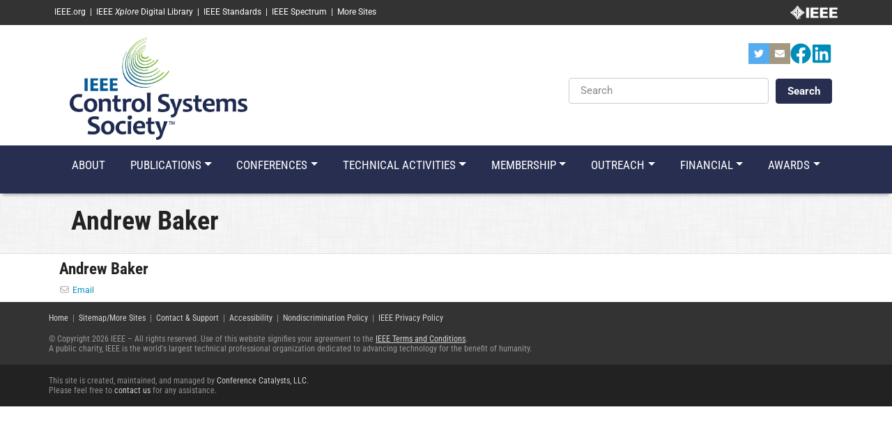

--- FILE ---
content_type: text/html; charset=UTF-8
request_url: https://ieeecss.org/contact/andrew-baker
body_size: 10566
content:
<!DOCTYPE html>
<html lang="en" dir="ltr" prefix="content: http://purl.org/rss/1.0/modules/content/  dc: http://purl.org/dc/terms/  foaf: http://xmlns.com/foaf/0.1/  og: http://ogp.me/ns#  rdfs: http://www.w3.org/2000/01/rdf-schema#  schema: http://schema.org/  sioc: http://rdfs.org/sioc/ns#  sioct: http://rdfs.org/sioc/types#  skos: http://www.w3.org/2004/02/skos/core#  xsd: http://www.w3.org/2001/XMLSchema# ">
  <head>
                <script src="https://cmp.osano.com/AzyzptTmRlqVd2LRf/fd877569-5735-4362-9586-7ce41f8c1aeb/osano.js" type="36b027ba3d5bb7887477056b-text/javascript"></script>
      <link rel="stylesheet" href="https://cookie-consent.ieee.org/ieee-cookie-banner.css" type="text/css"/>
              <meta charset="utf-8" />
<script async src="https://www.googletagmanager.com/gtag/js?id=G-DXH17R1SVC" type="36b027ba3d5bb7887477056b-text/javascript"></script>
<script type="36b027ba3d5bb7887477056b-text/javascript">window.dataLayer = window.dataLayer || [];function gtag(){dataLayer.push(arguments)};gtag("js", new Date());gtag("set", "developer_id.dMDhkMT", true);gtag("config", "G-DXH17R1SVC", {"groups":"default","page_placeholder":"PLACEHOLDER_page_location","allow_ad_personalization_signals":false});</script>
<meta name="Generator" content="Drupal 8 (https://www.drupal.org)" />
<meta name="MobileOptimized" content="width" />
<meta name="HandheldFriendly" content="true" />
<meta name="viewport" content="width=device-width, initial-scale=1, shrink-to-fit=no" />
<meta http-equiv="x-ua-compatible" content="ie=edge" />
<link rel="shortcut icon" href="/sites/ieeecss/files/ieeecss-favicon_01.png" type="image/png" />
<link rel="canonical" href="https://ieeecss.org/contact/andrew-baker" />
<link rel="shortlink" href="https://ieeecss.org/node/2046" />
<link rel="revision" href="https://ieeecss.org/contact/andrew-baker" />

    <title>Andrew Baker | IEEE Control Systems Society</title>
    <link rel="stylesheet" media="all" href="/core/modules/system/css/components/ajax-progress.module.css?t91hw9" />
<link rel="stylesheet" media="all" href="/core/modules/system/css/components/align.module.css?t91hw9" />
<link rel="stylesheet" media="all" href="/core/modules/system/css/components/autocomplete-loading.module.css?t91hw9" />
<link rel="stylesheet" media="all" href="/core/modules/system/css/components/fieldgroup.module.css?t91hw9" />
<link rel="stylesheet" media="all" href="/core/modules/system/css/components/container-inline.module.css?t91hw9" />
<link rel="stylesheet" media="all" href="/core/modules/system/css/components/clearfix.module.css?t91hw9" />
<link rel="stylesheet" media="all" href="/core/modules/system/css/components/details.module.css?t91hw9" />
<link rel="stylesheet" media="all" href="/core/modules/system/css/components/hidden.module.css?t91hw9" />
<link rel="stylesheet" media="all" href="/core/modules/system/css/components/item-list.module.css?t91hw9" />
<link rel="stylesheet" media="all" href="/core/modules/system/css/components/js.module.css?t91hw9" />
<link rel="stylesheet" media="all" href="/core/modules/system/css/components/nowrap.module.css?t91hw9" />
<link rel="stylesheet" media="all" href="/core/modules/system/css/components/position-container.module.css?t91hw9" />
<link rel="stylesheet" media="all" href="/core/modules/system/css/components/progress.module.css?t91hw9" />
<link rel="stylesheet" media="all" href="/core/modules/system/css/components/reset-appearance.module.css?t91hw9" />
<link rel="stylesheet" media="all" href="/core/modules/system/css/components/resize.module.css?t91hw9" />
<link rel="stylesheet" media="all" href="/core/modules/system/css/components/sticky-header.module.css?t91hw9" />
<link rel="stylesheet" media="all" href="/core/modules/system/css/components/system-status-counter.css?t91hw9" />
<link rel="stylesheet" media="all" href="/core/modules/system/css/components/system-status-report-counters.css?t91hw9" />
<link rel="stylesheet" media="all" href="/core/modules/system/css/components/system-status-report-general-info.css?t91hw9" />
<link rel="stylesheet" media="all" href="/core/modules/system/css/components/tabledrag.module.css?t91hw9" />
<link rel="stylesheet" media="all" href="/core/modules/system/css/components/tablesort.module.css?t91hw9" />
<link rel="stylesheet" media="all" href="/core/modules/system/css/components/tree-child.module.css?t91hw9" />
<link rel="stylesheet" media="all" href="/modules/contrib/simple_megamenu/css/style.css?t91hw9" />
<link rel="stylesheet" media="all" href="/modules/contrib/anchor_link/css/anchor_link.css?t91hw9" />
<link rel="stylesheet" media="all" href="/modules/contrib/social_media_links/css/social_media_links.theme.css?t91hw9" />
<link rel="stylesheet" media="all" href="/modules/contrib/paragraphs/css/paragraphs.unpublished.css?t91hw9" />
<link rel="stylesheet" media="all" href="/themes/contrib/bootstrap_barrio/css/components/user.css?t91hw9" />
<link rel="stylesheet" media="all" href="/themes/contrib/bootstrap_barrio/css/components/progress.css?t91hw9" />
<link rel="stylesheet" media="all" href="/themes/contrib/bootstrap_barrio/css/components/affix.css?t91hw9" />
<link rel="stylesheet" media="all" href="/themes/contrib/bootstrap_barrio/css/components/alerts.css?t91hw9" />
<link rel="stylesheet" media="all" href="/themes/contrib/bootstrap_barrio/css/components/book.css?t91hw9" />
<link rel="stylesheet" media="all" href="/themes/contrib/bootstrap_barrio/css/components/comments.css?t91hw9" />
<link rel="stylesheet" media="all" href="/themes/contrib/bootstrap_barrio/css/components/contextual.css?t91hw9" />
<link rel="stylesheet" media="all" href="/themes/contrib/bootstrap_barrio/css/components/feed-icon.css?t91hw9" />
<link rel="stylesheet" media="all" href="/themes/contrib/bootstrap_barrio/css/components/field.css?t91hw9" />
<link rel="stylesheet" media="all" href="/themes/contrib/bootstrap_barrio/css/components/header.css?t91hw9" />
<link rel="stylesheet" media="all" href="/themes/contrib/bootstrap_barrio/css/components/help.css?t91hw9" />
<link rel="stylesheet" media="all" href="/themes/contrib/bootstrap_barrio/css/components/icons.css?t91hw9" />
<link rel="stylesheet" media="all" href="/themes/contrib/bootstrap_barrio/css/components/image-button.css?t91hw9" />
<link rel="stylesheet" media="all" href="/themes/contrib/bootstrap_barrio/css/components/item-list.css?t91hw9" />
<link rel="stylesheet" media="all" href="/themes/contrib/bootstrap_barrio/css/components/list-group.css?t91hw9" />
<link rel="stylesheet" media="all" href="/themes/contrib/bootstrap_barrio/css/components/node-preview.css?t91hw9" />
<link rel="stylesheet" media="all" href="/themes/contrib/bootstrap_barrio/css/components/page.css?t91hw9" />
<link rel="stylesheet" media="all" href="/themes/contrib/bootstrap_barrio/css/components/search-form.css?t91hw9" />
<link rel="stylesheet" media="all" href="/themes/contrib/bootstrap_barrio/css/components/shortcut.css?t91hw9" />
<link rel="stylesheet" media="all" href="/themes/contrib/bootstrap_barrio/css/components/sidebar.css?t91hw9" />
<link rel="stylesheet" media="all" href="/themes/contrib/bootstrap_barrio/css/components/site-footer.css?t91hw9" />
<link rel="stylesheet" media="all" href="/themes/contrib/bootstrap_barrio/css/components/skip-link.css?t91hw9" />
<link rel="stylesheet" media="all" href="/themes/contrib/bootstrap_barrio/css/components/table.css?t91hw9" />
<link rel="stylesheet" media="all" href="/themes/contrib/bootstrap_barrio/css/components/tabledrag.css?t91hw9" />
<link rel="stylesheet" media="all" href="/themes/contrib/bootstrap_barrio/css/components/tableselect.css?t91hw9" />
<link rel="stylesheet" media="all" href="/themes/contrib/bootstrap_barrio/css/components/tablesort-indicator.css?t91hw9" />
<link rel="stylesheet" media="all" href="/themes/contrib/bootstrap_barrio/css/components/ui.widget.css?t91hw9" />
<link rel="stylesheet" media="all" href="/themes/contrib/bootstrap_barrio/css/components/tabs.css?t91hw9" />
<link rel="stylesheet" media="all" href="/themes/contrib/bootstrap_barrio/css/components/vertical-tabs.css?t91hw9" />
<link rel="stylesheet" media="all" href="/themes/contrib/bootstrap_barrio/css/components/views.css?t91hw9" />
<link rel="stylesheet" media="all" href="/themes/contrib/bootstrap_barrio/css/components/ui-dialog.css?t91hw9" />
<link rel="stylesheet" media="all" href="/themes/contrib/bootstrap_barrio/css/components/form.css?t91hw9" />
<link rel="stylesheet" media="all" href="//use.fontawesome.com/releases/v5.13.0/css/all.css" />
<link rel="stylesheet" media="all" href="/themes/custom/confcats_barrio/css/yeti.min.css?t91hw9" />
<link rel="stylesheet" media="all" href="https://cdnjs.cloudflare.com/ajax/libs/animate.css/3.7.0/animate.css" />
<link rel="stylesheet" media="all" href="/themes/custom/confcats_barrio/fonts/roboto.css?t91hw9" />
<style type="text/css">@font-face {font-family:Roboto Condensed;font-style:normal;font-weight:300;src:url(/cf-fonts/s/roboto-condensed/5.0.14/vietnamese/300/normal.woff2);unicode-range:U+0102-0103,U+0110-0111,U+0128-0129,U+0168-0169,U+01A0-01A1,U+01AF-01B0,U+0300-0301,U+0303-0304,U+0308-0309,U+0323,U+0329,U+1EA0-1EF9,U+20AB;font-display:swap;}@font-face {font-family:Roboto Condensed;font-style:normal;font-weight:300;src:url(/cf-fonts/s/roboto-condensed/5.0.14/greek/300/normal.woff2);unicode-range:U+0370-03FF;font-display:swap;}@font-face {font-family:Roboto Condensed;font-style:normal;font-weight:300;src:url(/cf-fonts/s/roboto-condensed/5.0.14/cyrillic/300/normal.woff2);unicode-range:U+0301,U+0400-045F,U+0490-0491,U+04B0-04B1,U+2116;font-display:swap;}@font-face {font-family:Roboto Condensed;font-style:normal;font-weight:300;src:url(/cf-fonts/s/roboto-condensed/5.0.14/latin/300/normal.woff2);unicode-range:U+0000-00FF,U+0131,U+0152-0153,U+02BB-02BC,U+02C6,U+02DA,U+02DC,U+0304,U+0308,U+0329,U+2000-206F,U+2074,U+20AC,U+2122,U+2191,U+2193,U+2212,U+2215,U+FEFF,U+FFFD;font-display:swap;}@font-face {font-family:Roboto Condensed;font-style:normal;font-weight:300;src:url(/cf-fonts/s/roboto-condensed/5.0.14/cyrillic-ext/300/normal.woff2);unicode-range:U+0460-052F,U+1C80-1C88,U+20B4,U+2DE0-2DFF,U+A640-A69F,U+FE2E-FE2F;font-display:swap;}@font-face {font-family:Roboto Condensed;font-style:normal;font-weight:300;src:url(/cf-fonts/s/roboto-condensed/5.0.14/greek-ext/300/normal.woff2);unicode-range:U+1F00-1FFF;font-display:swap;}@font-face {font-family:Roboto Condensed;font-style:normal;font-weight:300;src:url(/cf-fonts/s/roboto-condensed/5.0.14/latin-ext/300/normal.woff2);unicode-range:U+0100-02AF,U+0304,U+0308,U+0329,U+1E00-1E9F,U+1EF2-1EFF,U+2020,U+20A0-20AB,U+20AD-20CF,U+2113,U+2C60-2C7F,U+A720-A7FF;font-display:swap;}@font-face {font-family:Roboto Condensed;font-style:normal;font-weight:400;src:url(/cf-fonts/s/roboto-condensed/5.0.14/cyrillic/400/normal.woff2);unicode-range:U+0301,U+0400-045F,U+0490-0491,U+04B0-04B1,U+2116;font-display:swap;}@font-face {font-family:Roboto Condensed;font-style:normal;font-weight:400;src:url(/cf-fonts/s/roboto-condensed/5.0.14/vietnamese/400/normal.woff2);unicode-range:U+0102-0103,U+0110-0111,U+0128-0129,U+0168-0169,U+01A0-01A1,U+01AF-01B0,U+0300-0301,U+0303-0304,U+0308-0309,U+0323,U+0329,U+1EA0-1EF9,U+20AB;font-display:swap;}@font-face {font-family:Roboto Condensed;font-style:normal;font-weight:400;src:url(/cf-fonts/s/roboto-condensed/5.0.14/cyrillic-ext/400/normal.woff2);unicode-range:U+0460-052F,U+1C80-1C88,U+20B4,U+2DE0-2DFF,U+A640-A69F,U+FE2E-FE2F;font-display:swap;}@font-face {font-family:Roboto Condensed;font-style:normal;font-weight:400;src:url(/cf-fonts/s/roboto-condensed/5.0.14/greek-ext/400/normal.woff2);unicode-range:U+1F00-1FFF;font-display:swap;}@font-face {font-family:Roboto Condensed;font-style:normal;font-weight:400;src:url(/cf-fonts/s/roboto-condensed/5.0.14/latin-ext/400/normal.woff2);unicode-range:U+0100-02AF,U+0304,U+0308,U+0329,U+1E00-1E9F,U+1EF2-1EFF,U+2020,U+20A0-20AB,U+20AD-20CF,U+2113,U+2C60-2C7F,U+A720-A7FF;font-display:swap;}@font-face {font-family:Roboto Condensed;font-style:normal;font-weight:400;src:url(/cf-fonts/s/roboto-condensed/5.0.14/greek/400/normal.woff2);unicode-range:U+0370-03FF;font-display:swap;}@font-face {font-family:Roboto Condensed;font-style:normal;font-weight:400;src:url(/cf-fonts/s/roboto-condensed/5.0.14/latin/400/normal.woff2);unicode-range:U+0000-00FF,U+0131,U+0152-0153,U+02BB-02BC,U+02C6,U+02DA,U+02DC,U+0304,U+0308,U+0329,U+2000-206F,U+2074,U+20AC,U+2122,U+2191,U+2193,U+2212,U+2215,U+FEFF,U+FFFD;font-display:swap;}@font-face {font-family:Roboto Condensed;font-style:italic;font-weight:400;src:url(/cf-fonts/s/roboto-condensed/5.0.14/cyrillic/400/italic.woff2);unicode-range:U+0301,U+0400-045F,U+0490-0491,U+04B0-04B1,U+2116;font-display:swap;}@font-face {font-family:Roboto Condensed;font-style:italic;font-weight:400;src:url(/cf-fonts/s/roboto-condensed/5.0.14/latin/400/italic.woff2);unicode-range:U+0000-00FF,U+0131,U+0152-0153,U+02BB-02BC,U+02C6,U+02DA,U+02DC,U+0304,U+0308,U+0329,U+2000-206F,U+2074,U+20AC,U+2122,U+2191,U+2193,U+2212,U+2215,U+FEFF,U+FFFD;font-display:swap;}@font-face {font-family:Roboto Condensed;font-style:italic;font-weight:400;src:url(/cf-fonts/s/roboto-condensed/5.0.14/latin-ext/400/italic.woff2);unicode-range:U+0100-02AF,U+0304,U+0308,U+0329,U+1E00-1E9F,U+1EF2-1EFF,U+2020,U+20A0-20AB,U+20AD-20CF,U+2113,U+2C60-2C7F,U+A720-A7FF;font-display:swap;}@font-face {font-family:Roboto Condensed;font-style:italic;font-weight:400;src:url(/cf-fonts/s/roboto-condensed/5.0.14/vietnamese/400/italic.woff2);unicode-range:U+0102-0103,U+0110-0111,U+0128-0129,U+0168-0169,U+01A0-01A1,U+01AF-01B0,U+0300-0301,U+0303-0304,U+0308-0309,U+0323,U+0329,U+1EA0-1EF9,U+20AB;font-display:swap;}@font-face {font-family:Roboto Condensed;font-style:italic;font-weight:400;src:url(/cf-fonts/s/roboto-condensed/5.0.14/greek/400/italic.woff2);unicode-range:U+0370-03FF;font-display:swap;}@font-face {font-family:Roboto Condensed;font-style:italic;font-weight:400;src:url(/cf-fonts/s/roboto-condensed/5.0.14/greek-ext/400/italic.woff2);unicode-range:U+1F00-1FFF;font-display:swap;}@font-face {font-family:Roboto Condensed;font-style:italic;font-weight:400;src:url(/cf-fonts/s/roboto-condensed/5.0.14/cyrillic-ext/400/italic.woff2);unicode-range:U+0460-052F,U+1C80-1C88,U+20B4,U+2DE0-2DFF,U+A640-A69F,U+FE2E-FE2F;font-display:swap;}@font-face {font-family:Roboto Condensed;font-style:normal;font-weight:700;src:url(/cf-fonts/s/roboto-condensed/5.0.14/greek/700/normal.woff2);unicode-range:U+0370-03FF;font-display:swap;}@font-face {font-family:Roboto Condensed;font-style:normal;font-weight:700;src:url(/cf-fonts/s/roboto-condensed/5.0.14/vietnamese/700/normal.woff2);unicode-range:U+0102-0103,U+0110-0111,U+0128-0129,U+0168-0169,U+01A0-01A1,U+01AF-01B0,U+0300-0301,U+0303-0304,U+0308-0309,U+0323,U+0329,U+1EA0-1EF9,U+20AB;font-display:swap;}@font-face {font-family:Roboto Condensed;font-style:normal;font-weight:700;src:url(/cf-fonts/s/roboto-condensed/5.0.14/cyrillic/700/normal.woff2);unicode-range:U+0301,U+0400-045F,U+0490-0491,U+04B0-04B1,U+2116;font-display:swap;}@font-face {font-family:Roboto Condensed;font-style:normal;font-weight:700;src:url(/cf-fonts/s/roboto-condensed/5.0.14/greek-ext/700/normal.woff2);unicode-range:U+1F00-1FFF;font-display:swap;}@font-face {font-family:Roboto Condensed;font-style:normal;font-weight:700;src:url(/cf-fonts/s/roboto-condensed/5.0.14/cyrillic-ext/700/normal.woff2);unicode-range:U+0460-052F,U+1C80-1C88,U+20B4,U+2DE0-2DFF,U+A640-A69F,U+FE2E-FE2F;font-display:swap;}@font-face {font-family:Roboto Condensed;font-style:normal;font-weight:700;src:url(/cf-fonts/s/roboto-condensed/5.0.14/latin/700/normal.woff2);unicode-range:U+0000-00FF,U+0131,U+0152-0153,U+02BB-02BC,U+02C6,U+02DA,U+02DC,U+0304,U+0308,U+0329,U+2000-206F,U+2074,U+20AC,U+2122,U+2191,U+2193,U+2212,U+2215,U+FEFF,U+FFFD;font-display:swap;}@font-face {font-family:Roboto Condensed;font-style:normal;font-weight:700;src:url(/cf-fonts/s/roboto-condensed/5.0.14/latin-ext/700/normal.woff2);unicode-range:U+0100-02AF,U+0304,U+0308,U+0329,U+1E00-1E9F,U+1EF2-1EFF,U+2020,U+20A0-20AB,U+20AD-20CF,U+2113,U+2C60-2C7F,U+A720-A7FF;font-display:swap;}@font-face {font-family:Roboto Condensed;font-style:italic;font-weight:700;src:url(/cf-fonts/s/roboto-condensed/5.0.14/vietnamese/700/italic.woff2);unicode-range:U+0102-0103,U+0110-0111,U+0128-0129,U+0168-0169,U+01A0-01A1,U+01AF-01B0,U+0300-0301,U+0303-0304,U+0308-0309,U+0323,U+0329,U+1EA0-1EF9,U+20AB;font-display:swap;}@font-face {font-family:Roboto Condensed;font-style:italic;font-weight:700;src:url(/cf-fonts/s/roboto-condensed/5.0.14/latin-ext/700/italic.woff2);unicode-range:U+0100-02AF,U+0304,U+0308,U+0329,U+1E00-1E9F,U+1EF2-1EFF,U+2020,U+20A0-20AB,U+20AD-20CF,U+2113,U+2C60-2C7F,U+A720-A7FF;font-display:swap;}@font-face {font-family:Roboto Condensed;font-style:italic;font-weight:700;src:url(/cf-fonts/s/roboto-condensed/5.0.14/greek/700/italic.woff2);unicode-range:U+0370-03FF;font-display:swap;}@font-face {font-family:Roboto Condensed;font-style:italic;font-weight:700;src:url(/cf-fonts/s/roboto-condensed/5.0.14/cyrillic-ext/700/italic.woff2);unicode-range:U+0460-052F,U+1C80-1C88,U+20B4,U+2DE0-2DFF,U+A640-A69F,U+FE2E-FE2F;font-display:swap;}@font-face {font-family:Roboto Condensed;font-style:italic;font-weight:700;src:url(/cf-fonts/s/roboto-condensed/5.0.14/greek-ext/700/italic.woff2);unicode-range:U+1F00-1FFF;font-display:swap;}@font-face {font-family:Roboto Condensed;font-style:italic;font-weight:700;src:url(/cf-fonts/s/roboto-condensed/5.0.14/cyrillic/700/italic.woff2);unicode-range:U+0301,U+0400-045F,U+0490-0491,U+04B0-04B1,U+2116;font-display:swap;}@font-face {font-family:Roboto Condensed;font-style:italic;font-weight:700;src:url(/cf-fonts/s/roboto-condensed/5.0.14/latin/700/italic.woff2);unicode-range:U+0000-00FF,U+0131,U+0152-0153,U+02BB-02BC,U+02C6,U+02DA,U+02DC,U+0304,U+0308,U+0329,U+2000-206F,U+2074,U+20AC,U+2122,U+2191,U+2193,U+2212,U+2215,U+FEFF,U+FFFD;font-display:swap;}@font-face {font-family:Roboto;font-style:normal;font-weight:300;src:url(/cf-fonts/s/roboto/5.0.11/latin/300/normal.woff2);unicode-range:U+0000-00FF,U+0131,U+0152-0153,U+02BB-02BC,U+02C6,U+02DA,U+02DC,U+0304,U+0308,U+0329,U+2000-206F,U+2074,U+20AC,U+2122,U+2191,U+2193,U+2212,U+2215,U+FEFF,U+FFFD;font-display:swap;}@font-face {font-family:Roboto;font-style:normal;font-weight:300;src:url(/cf-fonts/s/roboto/5.0.11/latin-ext/300/normal.woff2);unicode-range:U+0100-02AF,U+0304,U+0308,U+0329,U+1E00-1E9F,U+1EF2-1EFF,U+2020,U+20A0-20AB,U+20AD-20CF,U+2113,U+2C60-2C7F,U+A720-A7FF;font-display:swap;}@font-face {font-family:Roboto;font-style:normal;font-weight:300;src:url(/cf-fonts/s/roboto/5.0.11/greek/300/normal.woff2);unicode-range:U+0370-03FF;font-display:swap;}@font-face {font-family:Roboto;font-style:normal;font-weight:300;src:url(/cf-fonts/s/roboto/5.0.11/greek-ext/300/normal.woff2);unicode-range:U+1F00-1FFF;font-display:swap;}@font-face {font-family:Roboto;font-style:normal;font-weight:300;src:url(/cf-fonts/s/roboto/5.0.11/vietnamese/300/normal.woff2);unicode-range:U+0102-0103,U+0110-0111,U+0128-0129,U+0168-0169,U+01A0-01A1,U+01AF-01B0,U+0300-0301,U+0303-0304,U+0308-0309,U+0323,U+0329,U+1EA0-1EF9,U+20AB;font-display:swap;}@font-face {font-family:Roboto;font-style:normal;font-weight:300;src:url(/cf-fonts/s/roboto/5.0.11/cyrillic-ext/300/normal.woff2);unicode-range:U+0460-052F,U+1C80-1C88,U+20B4,U+2DE0-2DFF,U+A640-A69F,U+FE2E-FE2F;font-display:swap;}@font-face {font-family:Roboto;font-style:normal;font-weight:300;src:url(/cf-fonts/s/roboto/5.0.11/cyrillic/300/normal.woff2);unicode-range:U+0301,U+0400-045F,U+0490-0491,U+04B0-04B1,U+2116;font-display:swap;}@font-face {font-family:Roboto;font-style:italic;font-weight:300;src:url(/cf-fonts/s/roboto/5.0.11/greek-ext/300/italic.woff2);unicode-range:U+1F00-1FFF;font-display:swap;}@font-face {font-family:Roboto;font-style:italic;font-weight:300;src:url(/cf-fonts/s/roboto/5.0.11/latin-ext/300/italic.woff2);unicode-range:U+0100-02AF,U+0304,U+0308,U+0329,U+1E00-1E9F,U+1EF2-1EFF,U+2020,U+20A0-20AB,U+20AD-20CF,U+2113,U+2C60-2C7F,U+A720-A7FF;font-display:swap;}@font-face {font-family:Roboto;font-style:italic;font-weight:300;src:url(/cf-fonts/s/roboto/5.0.11/cyrillic/300/italic.woff2);unicode-range:U+0301,U+0400-045F,U+0490-0491,U+04B0-04B1,U+2116;font-display:swap;}@font-face {font-family:Roboto;font-style:italic;font-weight:300;src:url(/cf-fonts/s/roboto/5.0.11/cyrillic-ext/300/italic.woff2);unicode-range:U+0460-052F,U+1C80-1C88,U+20B4,U+2DE0-2DFF,U+A640-A69F,U+FE2E-FE2F;font-display:swap;}@font-face {font-family:Roboto;font-style:italic;font-weight:300;src:url(/cf-fonts/s/roboto/5.0.11/greek/300/italic.woff2);unicode-range:U+0370-03FF;font-display:swap;}@font-face {font-family:Roboto;font-style:italic;font-weight:300;src:url(/cf-fonts/s/roboto/5.0.11/latin/300/italic.woff2);unicode-range:U+0000-00FF,U+0131,U+0152-0153,U+02BB-02BC,U+02C6,U+02DA,U+02DC,U+0304,U+0308,U+0329,U+2000-206F,U+2074,U+20AC,U+2122,U+2191,U+2193,U+2212,U+2215,U+FEFF,U+FFFD;font-display:swap;}@font-face {font-family:Roboto;font-style:italic;font-weight:300;src:url(/cf-fonts/s/roboto/5.0.11/vietnamese/300/italic.woff2);unicode-range:U+0102-0103,U+0110-0111,U+0128-0129,U+0168-0169,U+01A0-01A1,U+01AF-01B0,U+0300-0301,U+0303-0304,U+0308-0309,U+0323,U+0329,U+1EA0-1EF9,U+20AB;font-display:swap;}@font-face {font-family:Roboto;font-style:normal;font-weight:400;src:url(/cf-fonts/s/roboto/5.0.11/cyrillic-ext/400/normal.woff2);unicode-range:U+0460-052F,U+1C80-1C88,U+20B4,U+2DE0-2DFF,U+A640-A69F,U+FE2E-FE2F;font-display:swap;}@font-face {font-family:Roboto;font-style:normal;font-weight:400;src:url(/cf-fonts/s/roboto/5.0.11/greek/400/normal.woff2);unicode-range:U+0370-03FF;font-display:swap;}@font-face {font-family:Roboto;font-style:normal;font-weight:400;src:url(/cf-fonts/s/roboto/5.0.11/latin-ext/400/normal.woff2);unicode-range:U+0100-02AF,U+0304,U+0308,U+0329,U+1E00-1E9F,U+1EF2-1EFF,U+2020,U+20A0-20AB,U+20AD-20CF,U+2113,U+2C60-2C7F,U+A720-A7FF;font-display:swap;}@font-face {font-family:Roboto;font-style:normal;font-weight:400;src:url(/cf-fonts/s/roboto/5.0.11/greek-ext/400/normal.woff2);unicode-range:U+1F00-1FFF;font-display:swap;}@font-face {font-family:Roboto;font-style:normal;font-weight:400;src:url(/cf-fonts/s/roboto/5.0.11/latin/400/normal.woff2);unicode-range:U+0000-00FF,U+0131,U+0152-0153,U+02BB-02BC,U+02C6,U+02DA,U+02DC,U+0304,U+0308,U+0329,U+2000-206F,U+2074,U+20AC,U+2122,U+2191,U+2193,U+2212,U+2215,U+FEFF,U+FFFD;font-display:swap;}@font-face {font-family:Roboto;font-style:normal;font-weight:400;src:url(/cf-fonts/s/roboto/5.0.11/cyrillic/400/normal.woff2);unicode-range:U+0301,U+0400-045F,U+0490-0491,U+04B0-04B1,U+2116;font-display:swap;}@font-face {font-family:Roboto;font-style:normal;font-weight:400;src:url(/cf-fonts/s/roboto/5.0.11/vietnamese/400/normal.woff2);unicode-range:U+0102-0103,U+0110-0111,U+0128-0129,U+0168-0169,U+01A0-01A1,U+01AF-01B0,U+0300-0301,U+0303-0304,U+0308-0309,U+0323,U+0329,U+1EA0-1EF9,U+20AB;font-display:swap;}@font-face {font-family:Roboto;font-style:italic;font-weight:400;src:url(/cf-fonts/s/roboto/5.0.11/cyrillic/400/italic.woff2);unicode-range:U+0301,U+0400-045F,U+0490-0491,U+04B0-04B1,U+2116;font-display:swap;}@font-face {font-family:Roboto;font-style:italic;font-weight:400;src:url(/cf-fonts/s/roboto/5.0.11/cyrillic-ext/400/italic.woff2);unicode-range:U+0460-052F,U+1C80-1C88,U+20B4,U+2DE0-2DFF,U+A640-A69F,U+FE2E-FE2F;font-display:swap;}@font-face {font-family:Roboto;font-style:italic;font-weight:400;src:url(/cf-fonts/s/roboto/5.0.11/latin-ext/400/italic.woff2);unicode-range:U+0100-02AF,U+0304,U+0308,U+0329,U+1E00-1E9F,U+1EF2-1EFF,U+2020,U+20A0-20AB,U+20AD-20CF,U+2113,U+2C60-2C7F,U+A720-A7FF;font-display:swap;}@font-face {font-family:Roboto;font-style:italic;font-weight:400;src:url(/cf-fonts/s/roboto/5.0.11/greek/400/italic.woff2);unicode-range:U+0370-03FF;font-display:swap;}@font-face {font-family:Roboto;font-style:italic;font-weight:400;src:url(/cf-fonts/s/roboto/5.0.11/greek-ext/400/italic.woff2);unicode-range:U+1F00-1FFF;font-display:swap;}@font-face {font-family:Roboto;font-style:italic;font-weight:400;src:url(/cf-fonts/s/roboto/5.0.11/vietnamese/400/italic.woff2);unicode-range:U+0102-0103,U+0110-0111,U+0128-0129,U+0168-0169,U+01A0-01A1,U+01AF-01B0,U+0300-0301,U+0303-0304,U+0308-0309,U+0323,U+0329,U+1EA0-1EF9,U+20AB;font-display:swap;}@font-face {font-family:Roboto;font-style:italic;font-weight:400;src:url(/cf-fonts/s/roboto/5.0.11/latin/400/italic.woff2);unicode-range:U+0000-00FF,U+0131,U+0152-0153,U+02BB-02BC,U+02C6,U+02DA,U+02DC,U+0304,U+0308,U+0329,U+2000-206F,U+2074,U+20AC,U+2122,U+2191,U+2193,U+2212,U+2215,U+FEFF,U+FFFD;font-display:swap;}@font-face {font-family:Roboto;font-style:normal;font-weight:500;src:url(/cf-fonts/s/roboto/5.0.11/latin/500/normal.woff2);unicode-range:U+0000-00FF,U+0131,U+0152-0153,U+02BB-02BC,U+02C6,U+02DA,U+02DC,U+0304,U+0308,U+0329,U+2000-206F,U+2074,U+20AC,U+2122,U+2191,U+2193,U+2212,U+2215,U+FEFF,U+FFFD;font-display:swap;}@font-face {font-family:Roboto;font-style:normal;font-weight:500;src:url(/cf-fonts/s/roboto/5.0.11/cyrillic/500/normal.woff2);unicode-range:U+0301,U+0400-045F,U+0490-0491,U+04B0-04B1,U+2116;font-display:swap;}@font-face {font-family:Roboto;font-style:normal;font-weight:500;src:url(/cf-fonts/s/roboto/5.0.11/cyrillic-ext/500/normal.woff2);unicode-range:U+0460-052F,U+1C80-1C88,U+20B4,U+2DE0-2DFF,U+A640-A69F,U+FE2E-FE2F;font-display:swap;}@font-face {font-family:Roboto;font-style:normal;font-weight:500;src:url(/cf-fonts/s/roboto/5.0.11/latin-ext/500/normal.woff2);unicode-range:U+0100-02AF,U+0304,U+0308,U+0329,U+1E00-1E9F,U+1EF2-1EFF,U+2020,U+20A0-20AB,U+20AD-20CF,U+2113,U+2C60-2C7F,U+A720-A7FF;font-display:swap;}@font-face {font-family:Roboto;font-style:normal;font-weight:500;src:url(/cf-fonts/s/roboto/5.0.11/greek-ext/500/normal.woff2);unicode-range:U+1F00-1FFF;font-display:swap;}@font-face {font-family:Roboto;font-style:normal;font-weight:500;src:url(/cf-fonts/s/roboto/5.0.11/greek/500/normal.woff2);unicode-range:U+0370-03FF;font-display:swap;}@font-face {font-family:Roboto;font-style:normal;font-weight:500;src:url(/cf-fonts/s/roboto/5.0.11/vietnamese/500/normal.woff2);unicode-range:U+0102-0103,U+0110-0111,U+0128-0129,U+0168-0169,U+01A0-01A1,U+01AF-01B0,U+0300-0301,U+0303-0304,U+0308-0309,U+0323,U+0329,U+1EA0-1EF9,U+20AB;font-display:swap;}@font-face {font-family:Roboto;font-style:italic;font-weight:500;src:url(/cf-fonts/s/roboto/5.0.11/cyrillic/500/italic.woff2);unicode-range:U+0301,U+0400-045F,U+0490-0491,U+04B0-04B1,U+2116;font-display:swap;}@font-face {font-family:Roboto;font-style:italic;font-weight:500;src:url(/cf-fonts/s/roboto/5.0.11/greek/500/italic.woff2);unicode-range:U+0370-03FF;font-display:swap;}@font-face {font-family:Roboto;font-style:italic;font-weight:500;src:url(/cf-fonts/s/roboto/5.0.11/greek-ext/500/italic.woff2);unicode-range:U+1F00-1FFF;font-display:swap;}@font-face {font-family:Roboto;font-style:italic;font-weight:500;src:url(/cf-fonts/s/roboto/5.0.11/latin/500/italic.woff2);unicode-range:U+0000-00FF,U+0131,U+0152-0153,U+02BB-02BC,U+02C6,U+02DA,U+02DC,U+0304,U+0308,U+0329,U+2000-206F,U+2074,U+20AC,U+2122,U+2191,U+2193,U+2212,U+2215,U+FEFF,U+FFFD;font-display:swap;}@font-face {font-family:Roboto;font-style:italic;font-weight:500;src:url(/cf-fonts/s/roboto/5.0.11/latin-ext/500/italic.woff2);unicode-range:U+0100-02AF,U+0304,U+0308,U+0329,U+1E00-1E9F,U+1EF2-1EFF,U+2020,U+20A0-20AB,U+20AD-20CF,U+2113,U+2C60-2C7F,U+A720-A7FF;font-display:swap;}@font-face {font-family:Roboto;font-style:italic;font-weight:500;src:url(/cf-fonts/s/roboto/5.0.11/vietnamese/500/italic.woff2);unicode-range:U+0102-0103,U+0110-0111,U+0128-0129,U+0168-0169,U+01A0-01A1,U+01AF-01B0,U+0300-0301,U+0303-0304,U+0308-0309,U+0323,U+0329,U+1EA0-1EF9,U+20AB;font-display:swap;}@font-face {font-family:Roboto;font-style:italic;font-weight:500;src:url(/cf-fonts/s/roboto/5.0.11/cyrillic-ext/500/italic.woff2);unicode-range:U+0460-052F,U+1C80-1C88,U+20B4,U+2DE0-2DFF,U+A640-A69F,U+FE2E-FE2F;font-display:swap;}@font-face {font-family:Roboto;font-style:normal;font-weight:700;src:url(/cf-fonts/s/roboto/5.0.11/greek-ext/700/normal.woff2);unicode-range:U+1F00-1FFF;font-display:swap;}@font-face {font-family:Roboto;font-style:normal;font-weight:700;src:url(/cf-fonts/s/roboto/5.0.11/latin-ext/700/normal.woff2);unicode-range:U+0100-02AF,U+0304,U+0308,U+0329,U+1E00-1E9F,U+1EF2-1EFF,U+2020,U+20A0-20AB,U+20AD-20CF,U+2113,U+2C60-2C7F,U+A720-A7FF;font-display:swap;}@font-face {font-family:Roboto;font-style:normal;font-weight:700;src:url(/cf-fonts/s/roboto/5.0.11/vietnamese/700/normal.woff2);unicode-range:U+0102-0103,U+0110-0111,U+0128-0129,U+0168-0169,U+01A0-01A1,U+01AF-01B0,U+0300-0301,U+0303-0304,U+0308-0309,U+0323,U+0329,U+1EA0-1EF9,U+20AB;font-display:swap;}@font-face {font-family:Roboto;font-style:normal;font-weight:700;src:url(/cf-fonts/s/roboto/5.0.11/latin/700/normal.woff2);unicode-range:U+0000-00FF,U+0131,U+0152-0153,U+02BB-02BC,U+02C6,U+02DA,U+02DC,U+0304,U+0308,U+0329,U+2000-206F,U+2074,U+20AC,U+2122,U+2191,U+2193,U+2212,U+2215,U+FEFF,U+FFFD;font-display:swap;}@font-face {font-family:Roboto;font-style:normal;font-weight:700;src:url(/cf-fonts/s/roboto/5.0.11/cyrillic/700/normal.woff2);unicode-range:U+0301,U+0400-045F,U+0490-0491,U+04B0-04B1,U+2116;font-display:swap;}@font-face {font-family:Roboto;font-style:normal;font-weight:700;src:url(/cf-fonts/s/roboto/5.0.11/cyrillic-ext/700/normal.woff2);unicode-range:U+0460-052F,U+1C80-1C88,U+20B4,U+2DE0-2DFF,U+A640-A69F,U+FE2E-FE2F;font-display:swap;}@font-face {font-family:Roboto;font-style:normal;font-weight:700;src:url(/cf-fonts/s/roboto/5.0.11/greek/700/normal.woff2);unicode-range:U+0370-03FF;font-display:swap;}@font-face {font-family:Roboto;font-style:italic;font-weight:700;src:url(/cf-fonts/s/roboto/5.0.11/cyrillic-ext/700/italic.woff2);unicode-range:U+0460-052F,U+1C80-1C88,U+20B4,U+2DE0-2DFF,U+A640-A69F,U+FE2E-FE2F;font-display:swap;}@font-face {font-family:Roboto;font-style:italic;font-weight:700;src:url(/cf-fonts/s/roboto/5.0.11/latin-ext/700/italic.woff2);unicode-range:U+0100-02AF,U+0304,U+0308,U+0329,U+1E00-1E9F,U+1EF2-1EFF,U+2020,U+20A0-20AB,U+20AD-20CF,U+2113,U+2C60-2C7F,U+A720-A7FF;font-display:swap;}@font-face {font-family:Roboto;font-style:italic;font-weight:700;src:url(/cf-fonts/s/roboto/5.0.11/greek/700/italic.woff2);unicode-range:U+0370-03FF;font-display:swap;}@font-face {font-family:Roboto;font-style:italic;font-weight:700;src:url(/cf-fonts/s/roboto/5.0.11/greek-ext/700/italic.woff2);unicode-range:U+1F00-1FFF;font-display:swap;}@font-face {font-family:Roboto;font-style:italic;font-weight:700;src:url(/cf-fonts/s/roboto/5.0.11/cyrillic/700/italic.woff2);unicode-range:U+0301,U+0400-045F,U+0490-0491,U+04B0-04B1,U+2116;font-display:swap;}@font-face {font-family:Roboto;font-style:italic;font-weight:700;src:url(/cf-fonts/s/roboto/5.0.11/vietnamese/700/italic.woff2);unicode-range:U+0102-0103,U+0110-0111,U+0128-0129,U+0168-0169,U+01A0-01A1,U+01AF-01B0,U+0300-0301,U+0303-0304,U+0308-0309,U+0323,U+0329,U+1EA0-1EF9,U+20AB;font-display:swap;}@font-face {font-family:Roboto;font-style:italic;font-weight:700;src:url(/cf-fonts/s/roboto/5.0.11/latin/700/italic.woff2);unicode-range:U+0000-00FF,U+0131,U+0152-0153,U+02BB-02BC,U+02C6,U+02DA,U+02DC,U+0304,U+0308,U+0329,U+2000-206F,U+2074,U+20AC,U+2122,U+2191,U+2193,U+2212,U+2215,U+FEFF,U+FFFD;font-display:swap;}@font-face {font-family:Roboto;font-style:normal;font-weight:900;src:url(/cf-fonts/s/roboto/5.0.11/latin-ext/900/normal.woff2);unicode-range:U+0100-02AF,U+0304,U+0308,U+0329,U+1E00-1E9F,U+1EF2-1EFF,U+2020,U+20A0-20AB,U+20AD-20CF,U+2113,U+2C60-2C7F,U+A720-A7FF;font-display:swap;}@font-face {font-family:Roboto;font-style:normal;font-weight:900;src:url(/cf-fonts/s/roboto/5.0.11/vietnamese/900/normal.woff2);unicode-range:U+0102-0103,U+0110-0111,U+0128-0129,U+0168-0169,U+01A0-01A1,U+01AF-01B0,U+0300-0301,U+0303-0304,U+0308-0309,U+0323,U+0329,U+1EA0-1EF9,U+20AB;font-display:swap;}@font-face {font-family:Roboto;font-style:normal;font-weight:900;src:url(/cf-fonts/s/roboto/5.0.11/greek/900/normal.woff2);unicode-range:U+0370-03FF;font-display:swap;}@font-face {font-family:Roboto;font-style:normal;font-weight:900;src:url(/cf-fonts/s/roboto/5.0.11/cyrillic/900/normal.woff2);unicode-range:U+0301,U+0400-045F,U+0490-0491,U+04B0-04B1,U+2116;font-display:swap;}@font-face {font-family:Roboto;font-style:normal;font-weight:900;src:url(/cf-fonts/s/roboto/5.0.11/greek-ext/900/normal.woff2);unicode-range:U+1F00-1FFF;font-display:swap;}@font-face {font-family:Roboto;font-style:normal;font-weight:900;src:url(/cf-fonts/s/roboto/5.0.11/latin/900/normal.woff2);unicode-range:U+0000-00FF,U+0131,U+0152-0153,U+02BB-02BC,U+02C6,U+02DA,U+02DC,U+0304,U+0308,U+0329,U+2000-206F,U+2074,U+20AC,U+2122,U+2191,U+2193,U+2212,U+2215,U+FEFF,U+FFFD;font-display:swap;}@font-face {font-family:Roboto;font-style:normal;font-weight:900;src:url(/cf-fonts/s/roboto/5.0.11/cyrillic-ext/900/normal.woff2);unicode-range:U+0460-052F,U+1C80-1C88,U+20B4,U+2DE0-2DFF,U+A640-A69F,U+FE2E-FE2F;font-display:swap;}@font-face {font-family:Roboto;font-style:italic;font-weight:900;src:url(/cf-fonts/s/roboto/5.0.11/cyrillic-ext/900/italic.woff2);unicode-range:U+0460-052F,U+1C80-1C88,U+20B4,U+2DE0-2DFF,U+A640-A69F,U+FE2E-FE2F;font-display:swap;}@font-face {font-family:Roboto;font-style:italic;font-weight:900;src:url(/cf-fonts/s/roboto/5.0.11/greek-ext/900/italic.woff2);unicode-range:U+1F00-1FFF;font-display:swap;}@font-face {font-family:Roboto;font-style:italic;font-weight:900;src:url(/cf-fonts/s/roboto/5.0.11/latin/900/italic.woff2);unicode-range:U+0000-00FF,U+0131,U+0152-0153,U+02BB-02BC,U+02C6,U+02DA,U+02DC,U+0304,U+0308,U+0329,U+2000-206F,U+2074,U+20AC,U+2122,U+2191,U+2193,U+2212,U+2215,U+FEFF,U+FFFD;font-display:swap;}@font-face {font-family:Roboto;font-style:italic;font-weight:900;src:url(/cf-fonts/s/roboto/5.0.11/latin-ext/900/italic.woff2);unicode-range:U+0100-02AF,U+0304,U+0308,U+0329,U+1E00-1E9F,U+1EF2-1EFF,U+2020,U+20A0-20AB,U+20AD-20CF,U+2113,U+2C60-2C7F,U+A720-A7FF;font-display:swap;}@font-face {font-family:Roboto;font-style:italic;font-weight:900;src:url(/cf-fonts/s/roboto/5.0.11/vietnamese/900/italic.woff2);unicode-range:U+0102-0103,U+0110-0111,U+0128-0129,U+0168-0169,U+01A0-01A1,U+01AF-01B0,U+0300-0301,U+0303-0304,U+0308-0309,U+0323,U+0329,U+1EA0-1EF9,U+20AB;font-display:swap;}@font-face {font-family:Roboto;font-style:italic;font-weight:900;src:url(/cf-fonts/s/roboto/5.0.11/greek/900/italic.woff2);unicode-range:U+0370-03FF;font-display:swap;}@font-face {font-family:Roboto;font-style:italic;font-weight:900;src:url(/cf-fonts/s/roboto/5.0.11/cyrillic/900/italic.woff2);unicode-range:U+0301,U+0400-045F,U+0490-0491,U+04B0-04B1,U+2116;font-display:swap;}</style>
<link rel="stylesheet" media="print" href="/themes/contrib/bootstrap_barrio/css/print.css?t91hw9" />
<link rel="stylesheet" media="all" href="/sites/ieeecss/files/asset_injector/css/cc_banner_block-1526a94ecbbaf98d08b6200dc45e62b8.css?t91hw9" />
<link rel="stylesheet" media="all" href="/sites/ieeecss/files/asset_injector/css/cc_css_breadcrumb_region-caa040d76d605e942f318c6778c8afce.css?t91hw9" />
<link rel="stylesheet" media="all" href="/sites/ieeecss/files/asset_injector/css/cc_css_header_region-8b9c643ac54debdf9c016947dd7004de.css?t91hw9" />
<link rel="stylesheet" media="all" href="/sites/ieeecss/files/asset_injector/css/cc_css_mega_menu-505b6dd2ca92c852e7eaaf82e4cf4db6.css?t91hw9" />
<link rel="stylesheet" media="all" href="/sites/ieeecss/files/asset_injector/css/cc_css_nav_tabs-cecc2e4c9d8a957f95444a47fc5d77d1.css?t91hw9" />
<link rel="stylesheet" media="all" href="/sites/ieeecss/files/asset_injector/css/cc_css_navigation-dcb27be36d6882038635f1f0a905afef.css?t91hw9" />
<link rel="stylesheet" media="all" href="/sites/ieeecss/files/asset_injector/css/cc_css_sidebar_nav-dcdfbe9550ed351bbb1ca927ac76430e.css?t91hw9" />
<link rel="stylesheet" media="all" href="/sites/ieeecss/files/asset_injector/css/cc_font_awesome_icons-f1e4c684c246aa15eb4b3315895f0b6c.css?t91hw9" />
<link rel="stylesheet" media="all" href="/sites/ieeecss/files/asset_injector/css/cc_headings-42e16d3cee0ec37a1cea99f440079c0c.css?t91hw9" />
<link rel="stylesheet" media="all" href="/sites/ieeecss/files/asset_injector/css/cc_no_gutter-df4c11226e3cf70820c05d11a1932043.css?t91hw9" />
<link rel="stylesheet" media="all" href="/sites/ieeecss/files/asset_injector/css/cc_utility_bar-6951951e7cdfc96835192511111c2fca.css?t91hw9" />
<link rel="stylesheet" media="all" href="/sites/ieeecss/files/asset_injector/css/committee-3e42b6c456beea95c5f217f23fe8e5fc.css?t91hw9" />
<link rel="stylesheet" media="all" href="/sites/ieeecss/files/asset_injector/css/confcats_global_css-c84f1831831dc34d283cf46cbe56d155.css?t91hw9" />
<link rel="stylesheet" media="all" href="/sites/ieeecss/files/asset_injector/css/ieee_colors-bd0bcc6711d6a7b6d043acb82b81afe2.css?t91hw9" />
<link rel="stylesheet" media="all" href="/sites/ieeecss/files/asset_injector/css/page_title-5379f77fb991091275f6fc7f66d66368.css?t91hw9" />
<link rel="stylesheet" media="all" href="/sites/ieeecss/files/asset_injector/css/temp_style_fixes-34244e2703ec9a3fe1070d6014e7d5cd.css?t91hw9" />

    
<!--[if lte IE 8]>
<script src="/sites/ieeecss/files/js/js_VtafjXmRvoUgAzqzYTA3Wrjkx9wcWhjP0G4ZnnqRamA.js"></script>
<![endif]-->
<script src="/themes/custom/confcats_barrio/fonts/fontawesome/js/all.js" defer crossorigin="anonymous" type="36b027ba3d5bb7887477056b-text/javascript"></script>
<script src="/themes/custom/confcats_barrio/fonts/fontawesome/js/v4-shims.js" defer crossorigin="anonymous" type="36b027ba3d5bb7887477056b-text/javascript"></script>

  </head>
  <body class="layout-one-sidebar layout-sidebar-second page-node-2046 path-node node--type-confcats-contact">
    <a href="#main-content" class="visually-hidden focusable skip-link">
      Skip to main content
    </a>
    
      <div class="dialog-off-canvas-main-canvas" data-off-canvas-main-canvas>
    
    
<div id="page-wrapper" class="position-absolute w-100">
  <div id="page">
                      
            
            <header id="header" class="header bg-white  " role="banner" aria-label="Site header">

            
  
        <div class="block clearfix small ieee-meta-nav-wrapper bg-dark">
	
		<div class="ieee-meta-nav-container container">
			<div class="row">

				<div class="ieee-meta-nav flex-fill text-center text-md-left float-md-left m-2">
					<p id="ieee-meta-nav-menu" class="text-white"><a href="https://www.ieee.org/index.html" target="_blank">IEEE.org</a> &#160;|&#160; <a href="https://ieeexplore.ieee.org/Xplore/home.jsp" target="_blank">IEEE <em>Xplore</em> Digital Library</a> &#160;|&#160; <a href="https://standards.ieee.org/" target="_blank">IEEE Standards</a> &#160;|&#160; <a href="https://spectrum.ieee.org/" target="_blank">IEEE Spectrum</a> &#160;|&#160; <a href="https://www.ieee.org/sitemap.html" target="_blank">More Sites</a></p>
				</div>

				<div class="ieee-meta-logo flex-fill text-center text-md-right float-md-right m-2">
					<a href="https://ieee.org" target="_blank">
						<img class="ieee-meta-logo-img" src="/themes/custom/confcats_barrio/templates/includes/ieee-logo.png" alt="IEEE.org" style="width:auto; height:20px;" />
					</a>
				</div>

			</div>
		</div>

	</div>

  


      
      <div class="header-inner container">
        <div class="row">
                                    <div class="col mr-auto">
                  <div>
    

<div id="branding-block"  id="block-confcats-barrio-branding" class="col-md-5 clearfix site-branding py-2 block block-system block-system-branding-block" data-block-plugin-id="system_branding_block">
  

      <a href="/" title="Home" rel="home" class="site-logo">
      <img src="/sites/ieeecss/files/IEEE%20Control%20Systems%20Society%20Logo%20RGB.jpg" alt="Home" />
    </a>
    </div>
  </div>

              </div>
                      
                                          <aside id="header-aside" class="col-auto pr-0">
                <div class="d-flex flex-column align-items-end">
    
<div id="block-css-socialmedialinks" class="justify-content-end p-3 pb-3 d-none d-md-block mt-0 block-social-media-links block block-social-media-links-block" data-block-plugin-id="social_media_links_block">
  
    
      <div class="content">
      

<ul class="social-media-links--platforms platforms inline horizontal d-flex m-0">
      <li>
      <a href="https://www.twitter.com/CSSIEEE"  aria-label="Follow us on Twitter" title="Follow us on Twitter" >
        <span class='fab fa-twitter fa-2x'></span>
      </a>

          </li>
      <li>
      <a href="/form/contact"  aria-label="Contact us" title="Contact us" >
        <span class='fa fa-envelope fa-2x'></span>
      </a>

          </li>
      <li>
      <a href="https://www.facebook.com/CSSIEEE"  aria-label="Follow us on Facebook" title="Follow us on Facebook" >
        <span class='fab fa-facebook fa-2x'></span>
      </a>

          </li>
      <li>
      <a href="https://www.linkedin.com/groups/1514847"  aria-label="Follow us on LinkedIn" title="Follow us on LinkedIn" >
        <span class='fab fa-linkedin fa-2x'></span>
      </a>

          </li>
  </ul>

    </div>
  </div>

<div class="views-exposed-form justify-content-end d-none d-md-block px-3 block block-views block-views-exposed-filter-blocksearch-page" data-drupal-selector="views-exposed-form-search-page" id="block-confcats-barrio-search" data-block-plugin-id="views_exposed_filter_block:search-page">
  
    
      <div class="content">
      
<form block="block-confcats-barrio-search" action="/search" method="get" id="views-exposed-form-search-page" accept-charset="UTF-8">
  <div class="form-group">
    <div class="form-row">
  
  <fieldset class="js-form-item js-form-type-textfield form-type-textfield js-form-item-keywords form-item-keywords d-flex flex-column mb-2 form-group">
          <label for="edit-keywords">Keywords</label>
                <input data-drupal-selector="edit-keywords" type="text" id="edit-keywords" name="keywords" value="" size="30" maxlength="128" class="form-text form-control w-100" />

                  </fieldset>
<div data-drupal-selector="edit-actions" class="form-actions js-form-wrapper form-group" id="edit-actions"><input data-drupal-selector="edit-submit-search" type="submit" id="edit-submit-search" value="Search" class="button js-form-submit form-submit btn btn-primary"  data-drupal-selector="edit-submit-search" type="submit" id="edit-submit-search" value="Search" class="button js-form-submit form-submit btn btn-primary btn btn-success">
</div>

</div>

  </div>
</form>

    </div>
  </div>

  </div>

            </aside>
                  </div>
      </div>

      <div class="sub-header container">
        <div class="row">
                  </div>
      </div>
                    <nav id="navigation"  class="navbar dark primary navbar-expand-md navbar-dark bg-primary navbar-expand-lg p-0 d-flex align-items-stretch bottom-shadow-sm" id="navbar-main">
          <div class="container d-flex justify-content-center">
                                                <button class="navbar-toggler navbar-toggler-right m-3" type="button"
                    data-toggle="collapse"
                    data-target="#CollapsingNavbar" aria-controls="CollapsingNavbar"
                    aria-expanded="false"
                    aria-label="Toggle navigation">
              <span class="navbar-toggler-icon"></span>
            </button>
            <div class="collapse navbar-collapse d-md-flex align-items-stretch" id="CollapsingNavbar">
                              
  <div id="block-altmainnavigationmegamenu" class="container mb-3 block block-menu navigation menu--alt-main-navigation-mega-menu" data-block-plugin-id="system_menu_block:alt-main-navigation-mega-menu">
  
      
                    <ul block="block-altmainnavigationmegamenu" class="menu menu--simple-mega-menu nav navbar-nav flex-fill">
                                                
              <li class="menu-item nav-item d-flex align-items-stretch active position-static">
                                                                  <a href="/about" class="nav-link flex-fill" data-target="#" aria-expanded="false" data-drupal-link-system-path="node/15606">About</a>
                                                                              </li>
                                        
              <li class="menu-item nav-item d-flex align-items-stretch menu-item--expanded active dropdown position-static">
                                
                                                                                      <a href="/" class="nav-link flex-fill dropdown-toggle" data-target="#" data-toggle="dropdown" aria-expanded="false" data-drupal-link-system-path="&lt;front&gt;">Publications</a>
                                                                                                                        <ul class="mega-menu-dropdown dropdown-menu w-100 container-fluid">
          <div class="row">
                                                    
              <li class="col-md-4 menu-item mega-menu-column menu-item--expanded active dropdown Array">
                                                                  <span data-target="#" data-toggle="dropdown" aria-expanded="false">General Information</span>
                                                                                                                            <ul class="show mega-menu-list">
                                                    
              <li class="menu-item nav-item d-flex align-items-stretch active">
                                                                  <a href="/publications" data-target="#" aria-expanded="false" data-drupal-link-system-path="node/15811">IEEE CSS Publications</a>
                                                                              </li>
                                        
              <li class="menu-item nav-item d-flex align-items-stretch active">
                                                                  <a href="/publications/css-ethical-rules-publications" data-target="#" aria-expanded="false" data-drupal-link-system-path="node/346">Ethical Rules of Publications</a>
                                                                              </li>
                                        
              <li class="menu-item nav-item d-flex align-items-stretch active">
                                                                  <a href="/publications-content-digest" data-target="#" aria-expanded="false" data-drupal-link-system-path="publications-content-digest">Publications Digest</a>
                                                                              </li>
                                        
              <li class="menu-item nav-item d-flex align-items-stretch active">
                                                                  <a href="/control-societal-scale-challenges-road-map-2030" data-target="#" aria-expanded="false" data-drupal-link-system-path="node/30196">Control for Societal-Scale Challenges Roadmap 2030</a>
                                                                              </li>
                                        
              <li class="menu-item nav-item d-flex align-items-stretch active">
                                                                  <a href="/impact-control-technology-1st-edition" data-target="#" aria-expanded="false" data-drupal-link-system-path="node/15291">The Impact of Control Technology - 1st ed.</a>
                                                                              </li>
                                        
              <li class="menu-item nav-item d-flex align-items-stretch active">
                                                                  <a href="/impact-control-technology-2nd-edition" data-target="#" aria-expanded="false" data-drupal-link-system-path="node/291">The Impact of Control Technology - 2nd ed.</a>
                                                                              </li>
                                        
              <li class="menu-item nav-item d-flex align-items-stretch active">
                                                                  <a href="/about/ieee-press-series-control-systems-theory-and-applications" data-target="#" aria-expanded="false" data-drupal-link-system-path="node/18406">IEEE Press Book Series</a>
                                                                              </li>
                      </ul>
              
                                                </li>
                                        
              <li class="col-md-8 list-2-col menu-item mega-menu-column menu-item--expanded active dropdown Array">
                                                                  <span data-target="#" data-toggle="dropdown" aria-expanded="false">Society Publications</span>
                                                                                                                            <ul class="show mega-menu-list">
                                                    
              <li class="menu-item nav-item d-flex align-items-stretch active">
                                                                  <a href="/publication/ieee-control-systems-letters" data-target="#" aria-expanded="false" data-drupal-link-system-path="node/196">Control Systems Letters</a>
                                                                              </li>
                                        
              <li class="menu-item nav-item d-flex align-items-stretch active">
                                                                  <a href="/publication/ieee-control-systems-magazine" data-target="#" aria-expanded="false" data-drupal-link-system-path="node/186">IEEE Control Systems Magazine</a>
                                                                              </li>
                                        
              <li class="menu-item nav-item d-flex align-items-stretch active">
                                                                  <a href="/publication/open-journal-control-systems" data-target="#" aria-expanded="false" data-drupal-link-system-path="node/24321"> IEEE Open Journal of Control Systems</a>
                                                                              </li>
                                        
              <li class="menu-item nav-item d-flex align-items-stretch active">
                                                                  <a href="/publication/transactions-automatic-control" data-target="#" aria-expanded="false" data-drupal-link-system-path="node/141">Transactions on Automatic Control</a>
                                                                              </li>
                                        
              <li class="menu-item nav-item d-flex align-items-stretch active">
                                                                  <a href="/publication/transactions-control-network-systems" data-target="#" aria-expanded="false" data-drupal-link-system-path="node/176">Transactions on Control of Network Systems</a>
                                                                              </li>
                                        
              <li class="menu-item nav-item d-flex align-items-stretch active">
                                                                  <a href="/publication/transactions-control-systems-technology" data-target="#" aria-expanded="false" data-drupal-link-system-path="node/161">Transactions on Control Systems Technology</a>
                                                                              </li>
                                        
              <li class="menu-item nav-item d-flex align-items-stretch active">
                                                                  <a href="/publication/e-letter" data-target="#" aria-expanded="false" data-drupal-link-system-path="node/13681">E-Letter (discontinued)</a>
                                                                              </li>
                                        
              <li class="menu-item nav-item d-flex align-items-stretch active">
                                                                  <a href="/publication/css-state-space-forum" data-target="#" aria-expanded="false" data-drupal-link-system-path="node/20531">State-Space Forum</a>
                                                                              </li>
                      </ul>
              
                                                </li>
                                        
              <li class="menu-item mega-menu-column active">
                                                                  <a href="/publication/open-journal-control-systems" data-target="#" aria-expanded="false" data-drupal-link-system-path="node/24321">Open Journal Control Systems</a>
                                                                              </li>
                      </ul>
              
                                                </li>
                                        
              <li class="menu-item nav-item d-flex align-items-stretch menu-item--expanded active dropdown position-static">
                                
                                                                                      <a href="/" class="nav-link flex-fill dropdown-toggle" data-target="#" data-toggle="dropdown" aria-expanded="false" data-drupal-link-system-path="&lt;front&gt;">Conferences</a>
                                                                                                                        <ul class="mega-menu-dropdown dropdown-menu w-100 container-fluid">
          <div class="row">
                                                    
              <li class="col-md-8 list-2-col menu-item mega-menu-column menu-item--expanded active dropdown Array">
                                                                  <span data-target="#" data-toggle="dropdown" aria-expanded="false">Conferences</span>
                                                                                                                            <ul class="show mega-menu-list">
                                                    
              <li class="menu-item nav-item d-flex align-items-stretch active">
                                                                  <a href="/conferences/general-information" data-target="#" aria-expanded="false" data-drupal-link-system-path="node/436">CSS Conferences</a>
                                                                              </li>
                                        
              <li class="menu-item nav-item d-flex align-items-stretch active">
                                                                  <a href="/conferences/financially-sponsored-conferences" data-target="#" aria-expanded="false" data-drupal-link-system-path="node/18366">Financially Sponsored Conferences</a>
                                                                              </li>
                                        
              <li class="menu-item nav-item d-flex align-items-stretch active">
                                                                  <a href="/conferences/technically-co-sponsored-conferences" data-target="#" aria-expanded="false" data-drupal-link-system-path="node/18556">Technically Co-Sponsored Conferences</a>
                                                                              </li>
                                        
              <li class="menu-item nav-item d-flex align-items-stretch active">
                                                                  <a href="/conferences/all" data-target="#" aria-expanded="false" data-drupal-link-system-path="node/18276">Conference Listing</a>
                                                                              </li>
                                        
              <li class="menu-item nav-item d-flex align-items-stretch active">
                                                                  <a href="/conferences/conference-editorial-board" data-target="#" aria-expanded="false" data-drupal-link-system-path="node/446">Conference Editorial Board (CEB)</a>
                                                                              </li>
                                        
              <li class="menu-item nav-item d-flex align-items-stretch active">
                                                                  <a href="/conferences/technology-conference-editorial-board-tceb" data-target="#" aria-expanded="false" data-drupal-link-system-path="node/16226">Technology Conference Editorial Board (TCEB)</a>
                                                                              </li>
                                        
              <li class="menu-item nav-item d-flex align-items-stretch active">
                                                                  <a href="/conferences/conference-publications" data-target="#" aria-expanded="false" data-drupal-link-system-path="node/451">Conference Publications</a>
                                                                              </li>
                                        
              <li class="menu-item nav-item d-flex align-items-stretch active">
                                                                  <a href="/conferences/request-technical-co-sponsorship" data-target="#" aria-expanded="false" data-drupal-link-system-path="node/28796">Request Technical Co-Sponsorship</a>
                                                                              </li>
                                        
              <li class="menu-item nav-item d-flex align-items-stretch active">
                                                                  <a href="/conferences/request-technical-co-sponsorship#adding" data-target="#" aria-expanded="false" data-drupal-link-system-path="node/28796">Add a Conference</a>
                                                                              </li>
                      </ul>
              
                                                </li>
                                        
              <li class="col-md-4 menu-item mega-menu-column menu-item--expanded active dropdown Array">
                                                                  <span data-target="#" data-toggle="dropdown" aria-expanded="false">Conference Organizers</span>
                                                                                                                            <ul class="show mega-menu-list">
                                                    
              <li class="menu-item nav-item d-flex align-items-stretch active">
                                                                  <a href="/activities/conference-budgets" data-target="#" aria-expanded="false" data-drupal-link-system-path="node/361">Conference Budgets</a>
                                                                              </li>
                      </ul>
              
                                                </li>
                      </ul>
              
                                                </li>
                                        
              <li class="menu-item nav-item d-flex align-items-stretch menu-item--expanded active dropdown position-static">
                                
                                                                                      <a href="/" class="nav-link flex-fill dropdown-toggle" data-target="#" data-toggle="dropdown" aria-expanded="false" data-drupal-link-system-path="&lt;front&gt;">Technical Activities</a>
                                                                                                                        <ul class="mega-menu-dropdown dropdown-menu w-100 container-fluid">
          <div class="row">
                                                    
              <li class="col-md-12 list-2-col menu-item mega-menu-column menu-item--expanded active dropdown Array">
                                                                  <span data-target="#" data-toggle="dropdown" aria-expanded="false">Technical Activities</span>
                                                                                                                            <ul class="show mega-menu-list">
                                                    
              <li class="menu-item nav-item d-flex align-items-stretch active">
                                                                  <a href="/activities/technical-activities-board" data-target="#" aria-expanded="false" data-drupal-link-system-path="node/30916">Technical Activities Board</a>
                                                                              </li>
                                        
              <li class="menu-item nav-item d-flex align-items-stretch active">
                                                                  <a href="/activities/technical-committees" data-target="#" aria-expanded="false" data-drupal-link-system-path="node/22181">Technical Committees</a>
                                                                              </li>
                                        
              <li class="menu-item nav-item d-flex align-items-stretch active">
                                                                  <a href="/activities/technical-activities-board/how-join-css-technical-committee" data-target="#" aria-expanded="false" data-drupal-link-system-path="node/30917">How to Join a CSS Technical Committee</a>
                                                                              </li>
                                        
              <li class="menu-item nav-item d-flex align-items-stretch active">
                                                                  <a href="/ieee-css-days" data-target="#" aria-expanded="false" data-drupal-link-system-path="node/30874">IEEE CSS Days</a>
                                                                              </li>
                                        
              <li class="menu-item nav-item d-flex align-items-stretch active">
                                                                  <a href="/activities/technical-activities-board/tc-outstanding-student-paper-award" data-target="#" aria-expanded="false" data-drupal-link-system-path="node/30910">TC Outstanding Student Paper Award (TC-OSPA)</a>
                                                                              </li>
                                        
              <li class="menu-item nav-item d-flex align-items-stretch active">
                                                                  <a href="/activities/history-css-tab" data-target="#" aria-expanded="false" data-drupal-link-system-path="node/391">History of CSS TAB</a>
                                                                              </li>
                      </ul>
              
                                                </li>
                      </ul>
              
                                                </li>
                                        
              <li class="menu-item nav-item d-flex align-items-stretch menu-item--expanded active dropdown position-static">
                                
                                                                                      <a href="/" class="nav-link flex-fill dropdown-toggle" data-target="#" data-toggle="dropdown" aria-expanded="false" data-drupal-link-system-path="&lt;front&gt;">Membership</a>
                                                                                                                        <ul class="mega-menu-dropdown dropdown-menu w-100 container-fluid">
          <div class="row">
                                                    
              <li class="col-md-8 list-2-col menu-item mega-menu-column menu-item--expanded active dropdown Array">
                                                                  <span data-target="#" data-toggle="dropdown" aria-expanded="false">Member Activities</span>
                                                                                                                            <ul class="show mega-menu-list">
                                                    
              <li class="menu-item nav-item d-flex align-items-stretch active">
                                                                  <a href="/activities/member-activities" data-target="#" aria-expanded="false" data-drupal-link-system-path="node/20711">CSS Member Activities</a>
                                                                              </li>
                                        
              <li class="menu-item nav-item d-flex align-items-stretch active">
                                                                  <a href="/member-activities/distinguished-lecturer-program" data-target="#" aria-expanded="false" data-drupal-link-system-path="node/25966">Distinguished Lecturer Program</a>
                                                                              </li>
                                        
              <li class="menu-item nav-item d-flex align-items-stretch active">
                                                                  <a href="/activities/chapter-activities" data-target="#" aria-expanded="false" data-drupal-link-system-path="node/416">CSS Chapter Activities</a>
                                                                              </li>
                                        
              <li class="menu-item nav-item d-flex align-items-stretch active">
                                                                  <a href="https://sites.google.com/view/css-nextcom" data-target="#" aria-expanded="false">NextCom</a>
                                                                              </li>
                      </ul>
              
                                                </li>
                                        
              <li class="col-md-4 menu-item mega-menu-column menu-item--expanded active dropdown Array">
                                                                  <span data-target="#" data-toggle="dropdown" aria-expanded="false">Student Activities</span>
                                                                                                                            <ul class="show mega-menu-list">
                                                    
              <li class="menu-item nav-item d-flex align-items-stretch active">
                                                                  <a href="/about/student-membership" data-target="#" aria-expanded="false" data-drupal-link-system-path="node/29596">Student Membership</a>
                                                                              </li>
                                        
              <li class="menu-item nav-item d-flex align-items-stretch active">
                                                                  <a href="/activities/student-travel-support" data-target="#" aria-expanded="false" data-drupal-link-system-path="node/366">Student Travel Support</a>
                                                                              </li>
                                        
              <li class="menu-item nav-item d-flex align-items-stretch active">
                                                                  <a href="/activities/student-workshop-support" data-target="#" aria-expanded="false" data-drupal-link-system-path="node/29591">Student Workshop Support</a>
                                                                              </li>
                                        
              <li class="menu-item nav-item d-flex align-items-stretch active">
                                                                  <a href="/activities/student-branch-chapters" data-target="#" aria-expanded="false" data-drupal-link-system-path="node/371">Student Branch Chapters</a>
                                                                              </li>
                      </ul>
              
                                                </li>
                      </ul>
              
                                                </li>
                                        
              <li class="menu-item nav-item d-flex align-items-stretch menu-item--expanded active dropdown position-static">
                                
                                                                                      <a href="/" class="nav-link flex-fill dropdown-toggle" data-target="#" data-toggle="dropdown" aria-expanded="false" data-drupal-link-system-path="&lt;front&gt;">Outreach</a>
                                                                                                                        <ul class="mega-menu-dropdown dropdown-menu w-100 container-fluid">
          <div class="row">
                                                    
              <li class="menu-item mega-menu-column menu-item--expanded active dropdown">
                                                                  <span data-target="#" data-toggle="dropdown" aria-expanded="false">Diversity, Outreach, and Development Activities</span>
                                                                                                                            <ul class="show mega-menu-list">
                                                    
              <li class="menu-item nav-item d-flex align-items-stretch active">
                                                                  <a href="/activities/css-diversity-outreach-and-development-activities" data-target="#" aria-expanded="false" data-drupal-link-system-path="node/30733">CSS on Diversity, Outreach, and Development Activities</a>
                                                                              </li>
                                        
              <li class="menu-item nav-item d-flex align-items-stretch active">
                                                                  <a href="/doda-activities/women-control" data-target="#" aria-expanded="false" data-drupal-link-system-path="node/18076">Women in Control</a>
                                                                              </li>
                                        
              <li class="menu-item nav-item d-flex align-items-stretch active">
                                                                  <a href="/activities/control-systems-society-outreach-fund" data-target="#" aria-expanded="false" data-drupal-link-system-path="node/16841">Outreach Fund</a>
                                                                              </li>
                                        
              <li class="menu-item nav-item d-flex align-items-stretch active">
                                                                  <a href="/awards/ieee-control-systems-society-graduate-collaboration-fellowship" data-target="#" aria-expanded="false" data-drupal-link-system-path="node/30202">CSS Graduate Collaboration Fellowship</a>
                                                                              </li>
                      </ul>
              
                                                </li>
                      </ul>
              
                                                </li>
                                        
              <li class="menu-item nav-item d-flex align-items-stretch menu-item--expanded active dropdown position-static">
                                
                                                                                      <a href="/" class="nav-link flex-fill dropdown-toggle" data-target="#" data-toggle="dropdown" aria-expanded="false" data-drupal-link-system-path="&lt;front&gt;">Financial</a>
                                                                                                                        <ul class="mega-menu-dropdown dropdown-menu w-100 container-fluid">
          <div class="row">
                                                    
              <li class="menu-item mega-menu-column menu-item--expanded active dropdown">
                                                                  <span data-target="#" data-toggle="dropdown" aria-expanded="false">Financial Activities</span>
                                                                                                                            <ul class="show mega-menu-list">
                                                    
              <li class="menu-item nav-item d-flex align-items-stretch active">
                                                                  <a href="/activities/css-financial-activities" data-target="#" aria-expanded="false" data-drupal-link-system-path="node/351">CSS Financial Activities</a>
                                                                              </li>
                                        
              <li class="menu-item nav-item d-flex align-items-stretch active">
                                                                  <a href="/about/travel-policy" data-target="#" aria-expanded="false" data-drupal-link-system-path="node/356">Travel Support</a>
                                                                              </li>
                                        
              <li class="menu-item nav-item d-flex align-items-stretch active">
                                                                  <a href="/activities/conference-budgets" data-target="#" aria-expanded="false" data-drupal-link-system-path="node/361">Conference Budgets</a>
                                                                              </li>
                      </ul>
              
                                                </li>
                      </ul>
              
                                                </li>
                                        
              <li class="menu-item nav-item d-flex align-items-stretch menu-item--expanded active dropdown position-static">
                                
                                                                                      <a href="/" class="nav-link flex-fill dropdown-toggle" data-target="#" data-toggle="dropdown" aria-expanded="false" data-drupal-link-system-path="&lt;front&gt;">Awards</a>
                                                                                                                        <ul class="mega-menu-dropdown dropdown-menu w-100 container-fluid">
          <div class="row">
                                                    
              <li class="col-md-12 menu-item mega-menu-column active Array">
                                                                  <span class="p-0 Array" data-simple-mega-menu="6" data-target="#" aria-expanded="false">Award Nominations</span>
                                                                  <div class="mega-menu-wrapper">
                    <div class="mega-menu-background"></div>
                                        

<div class="simple-mega-menu mega-menu-item simple-mega-menu-type-cc-component view-mode-after">
  
      







<div
     id="paragraph-2966" class="paragraph paragraph--type--cc-paragraph-container paragraph--view-mode--default position-relative"
    
    >
    <div class="container">

    
          
      







<div
     id="paragraph-2961" class="text-white paragraph paragraph--type--cc-paragraph-container paragraph--view-mode--default position-relative p-3 paragraph--background-color"
     id="paragraph-2961" class="text-white paragraph paragraph--type--cc-paragraph-container paragraph--view-mode--default position-relative p-3 paragraph--background-color" style="background-color: RGBA(75,134,0,0.8)"
    >
    <div class="container">

    
          
      




  

<div id="paragraph-2956" class="paragraph paragraph--type--simple paragraph--view-mode--default">
   <div class="container">       
            <div class="clearfix text-formatted field field--name-field-text field--type-text-long field--label-hidden field__item"><p class="h2 font-weight-bold text-center font-family-sans-serif-condensed text-white d-md-inline-block float-md-left mt-0 mb-3 mb-md-0">Call for Award Nominations</p>

<p class="d-md-inline-block mb-0 text-center float-md-right"><a href="/awards/call-award-nominations" class="btn btn-outline-light rounded">More Info</a></p>
</div>
      
     </div> </div>

  
    
  </div>

</div>
  
    
  </div>

</div>
  </div>

                  </div>
                                              </li>
                                        
              <li class="col-md-4 menu-item mega-menu-column menu-item--expanded active dropdown Array">
                                                                  <span data-target="#" data-toggle="dropdown" aria-expanded="false">CSS Awards Information</span>
                                                                                                                            <ul class="show mega-menu-list">
                                                    
              <li class="menu-item nav-item d-flex align-items-stretch active">
                                                                  <a href="/awards/award-recognition-program" data-target="#" aria-expanded="false">Awards Program</a>
                                                                              </li>
                                        
              <li class="menu-item nav-item d-flex align-items-stretch active">
                                                                  <a href="/awards/css-ieee-fellows" data-target="#" aria-expanded="false" data-drupal-link-system-path="node/13891">CSS IEEE Fellows</a>
                                                                              </li>
                                        
              <li class="menu-item nav-item d-flex align-items-stretch active">
                                                                  <a href="/awards/other-ieee-awards" data-target="#" aria-expanded="false" data-drupal-link-system-path="node/331">Other IEEE Awards</a>
                                                                              </li>
                                        
              <li class="menu-item nav-item d-flex align-items-stretch active">
                                                                  <a href="/awards/award-listing" data-target="#" aria-expanded="false" data-drupal-link-system-path="node/15281">Award Listing</a>
                                                                              </li>
                                        
              <li class="menu-item nav-item d-flex align-items-stretch active">
                                                                  <a href="/awards/2020-annual-awards-ceremony" data-target="#" aria-expanded="false" data-drupal-link-system-path="node/19181">2020 Awards Ceremony Video</a>
                                                                              </li>
                      </ul>
              
                                                </li>
                                        
              <li class="col-md-8 list-2-col menu-item mega-menu-column menu-item--expanded active dropdown Array">
                                                                  <span data-target="#" data-toggle="dropdown" aria-expanded="false">CSS Awards</span>
                                                                                                                            <ul class="show mega-menu-list">
                                                    
              <li class="menu-item nav-item d-flex align-items-stretch active">
                                                                  <a href="/awards/ieee-css-hendrik-w-bode-lecture-prize" data-target="#" aria-expanded="false" data-drupal-link-system-path="node/11">Hendrik W. Bode Lecture Prize</a>
                                                                              </li>
                                        
              <li class="menu-item nav-item d-flex align-items-stretch active">
                                                                  <a href="/awards/ieee-css-antonio-ruberti-young-researcher-prize" data-target="#" aria-expanded="false" data-drupal-link-system-path="node/76">Antonio Ruberti Young Researcher Prize</a>
                                                                              </li>
                                        
              <li class="menu-item nav-item d-flex align-items-stretch active">
                                                                  <a href="/awards/george-s-axelby-outstanding-paper-award" data-target="#" aria-expanded="false" data-drupal-link-system-path="node/81">George S. Axelby Outstanding Paper Award</a>
                                                                              </li>
                                        
              <li class="menu-item nav-item d-flex align-items-stretch active">
                                                                  <a href="/awards/ieee-transactions-control-systems-technology-outstanding-paper-award" data-target="#" aria-expanded="false" data-drupal-link-system-path="node/86">TCST Outstanding Paper Award</a>
                                                                              </li>
                                        
              <li class="menu-item nav-item d-flex align-items-stretch active">
                                                                  <a href="/awards/ieee-control-systems-magazine-outstanding-paper-award" data-target="#" aria-expanded="false" data-drupal-link-system-path="node/91">CSM Outstanding Paper Award</a>
                                                                              </li>
                                        
              <li class="menu-item nav-item d-flex align-items-stretch active">
                                                                  <a href="/awards/ieee-control-systems-technology-award" data-target="#" aria-expanded="false" data-drupal-link-system-path="node/96">Control Systems Technology Award</a>
                                                                              </li>
                                        
              <li class="menu-item nav-item d-flex align-items-stretch active">
                                                                  <a href="/awards/award-technical-excellence-aerospace-control" data-target="#" aria-expanded="false" data-drupal-link-system-path="node/126">Award for Technical Excellence in Aerospace Control</a>
                                                                              </li>
                                        
              <li class="menu-item nav-item d-flex align-items-stretch active">
                                                                  <a href="/awards/control-systems-society-transition-practice-award" data-target="#" aria-expanded="false" data-drupal-link-system-path="node/101">Transition to Practice Award</a>
                                                                              </li>
                                        
              <li class="menu-item nav-item d-flex align-items-stretch active">
                                                                  <a href="/awards/ieee-control-systems-letters-outstanding-paper-award" data-target="#" aria-expanded="false" data-drupal-link-system-path="node/14101">IEEE Control Systems Letters Outstanding Paper Award</a>
                                                                              </li>
                                        
              <li class="menu-item nav-item d-flex align-items-stretch active">
                                                                  <a href="/awards/ccta-best-student-paper-award" data-target="#" aria-expanded="false" data-drupal-link-system-path="node/106">CCTA Best Student Paper Award</a>
                                                                              </li>
                                        
              <li class="menu-item nav-item d-flex align-items-stretch active">
                                                                  <a href="/awards/cdc-best-student-paper-award" data-target="#" aria-expanded="false" data-drupal-link-system-path="node/111">CDC Best Student Paper Award</a>
                                                                              </li>
                                        
              <li class="menu-item nav-item d-flex align-items-stretch active">
                                                                  <a href="/awards/ieee-css-outstanding-chapter-award" data-target="#" aria-expanded="false" data-drupal-link-system-path="node/116">Outstanding Chapter Award</a>
                                                                              </li>
                                        
              <li class="menu-item nav-item d-flex align-items-stretch active">
                                                                  <a href="/awards/distinguished-member-award" data-target="#" aria-expanded="false" data-drupal-link-system-path="node/121">Distinguished Member Award</a>
                                                                              </li>
                                        
              <li class="menu-item nav-item d-flex align-items-stretch active">
                                                                  <a href="/awards/transactions-control-network-systems-outstanding-paper-award" data-target="#" aria-expanded="false" data-drupal-link-system-path="node/131">TCNS Outstanding Paper Award</a>
                                                                              </li>
                                        
              <li class="menu-item nav-item d-flex align-items-stretch active">
                                                                  <a href="/awards/roberto-tempo-best-cdc-paper-award" data-target="#" aria-expanded="false" data-drupal-link-system-path="node/681">Roberto Tempo Best CDC Paper Award</a>
                                                                              </li>
                                        
              <li class="menu-item nav-item d-flex align-items-stretch active">
                                                                  <a href="/awards/ieee-control-systems-society-graduate-collaboration-fellowship" data-target="#" aria-expanded="false" data-drupal-link-system-path="node/30202">IEEE Control Systems Society Graduate Collaboration Fellowship</a>
                                                                              </li>
                                        
              <li class="menu-item nav-item d-flex align-items-stretch active">
                                                                  <a href="/awards/ieee-control-systems-society-best-ccta-paper-award" data-target="#" aria-expanded="false" data-drupal-link-system-path="node/31092">IEEE Control Systems Society Best CCTA Paper Award</a>
                                                                              </li>
                      </ul>
              
                                                </li>
                      </ul>
              
                                                </li>
                      </ul>
              
    
  </div>


            </div>
          </div>
        </nav>
                </header>
    
    <div id="nav-break"></div>

              <div class="highlighted section clearfix">
        
      </div>
        

                


        
            
        <div id="main-wrapper" class="layout-main-wrapper clearfix">

                  
            
                  <div id="page-title" class="container mw-100 border-top border-bottom">
            <div class="row align-items-center">
              <div class="col">
                  <div class="row region region-page-title">
    

<div id="block-confcats-barrio-page-title" class="container px-3 h-75 block block-core block-page-title-block w-100" data-block-plugin-id="page_title_block">
  
    
       <div class="container">             
      


  <h1 class="page-title w-100 p-3"><span class="field field--name-title field--type-string field--label-hidden">Andrew Baker</span>
</h1>


     </div>   </div>

  </div>

              </div>
            </div>
          </div>
        
            
      
                                                                    <div class="container">
                  
                        <div id="main" class="main-wrapper ">
                              
          <div class="row row-offcanvas row-offcanvas-left clearfix">

            
                                    <main class="main-content col" id="content" role="main">
              <section class="section">
                <a id="main-content" tabindex="-1"></a>
                  <div>
    <div data-drupal-messages-fallback class="hidden"></div>

<div id="block-confcats-barrio-content" class="mt-2 block block-system block-system-main-block" data-block-plugin-id="system_main_block">
  
    
      <div class="content">
      

<article data-history-node-id="2046" role="article" about="/contact/andrew-baker" class="confcats-contact full clearfix">
  
  <div class="content">

    <div class="cc-contact--body mb-2 row">
      <div class="col-md-3">
                  <span class="card-img-top img-fluid placeholder-img"></span>
                <h4><span class="field field--name-title field--type-string field--label-hidden">Andrew Baker</span>
</h4>                 
                                                                <div class="cc-contact-email mt-1 mb-0 small text-muted"><i class="fal fa-envelope mr-1 fa-fw" aria-hidden="true"></i><a href="/form/cc-contact-card?contact_email=andrewbaker565@gmail.com">Email</a></div>

          
        
                                                                              </div>
            <div class="col-12 col-md-9">
                                                                <div class="cc-contact-affiliations">
                                                                                                </div>
                        </div>

    </div>

  </div>

</article>

    </div>
  </div>

  </div>

              </section>
            </main>

            
          </div>
        </div>

                            </div>
                    </div>
      </div>    
            
            
        <footer id="footer" class="footer w-100">
      
                        

                        
                <div id="footer-bottom-first-wrapper" class="bg-dark py-3">
          <div class="container">
            <div class="row">

                              <div id="footer-bottom-first" class="footer-bottom-copyright text-center text-lg-left pr-0">
                  
<div class="block clearfix small ieee-footer-wrapper">
					<p id="footer-nav-ieee">
			<a href="http://www.ieee.org/index.html" id="u-home" target="_blank">Home</a>
			&nbsp;|&nbsp;
			<a href="http://www.ieee.org/sitemap.html" id="u-home" target="_blank">Sitemap/More Sites</a>
			&nbsp;|&nbsp;
			<a href="http://www.ieee.org/about/contact_center/index.html" id="u-contact" target="_blank">Contact &amp; Support</a>
			&nbsp;|&nbsp;
			<a href="http://www.ieee.org/accessibility_statement.html" id="u-accessibility" target="_blank">Accessibility</a>
			&nbsp;|&nbsp;
			<a href="http://www.ieee.org/p9-26.html" id="u-non" target="_blank">Nondiscrimination Policy</a>
			&nbsp;|&nbsp;
			<a href="http://www.ieee.org/security_privacy.html" id="u-privacy" target="_blank">IEEE Privacy Policy</a>
		</p>

		<p id="footer-copyright-ieee">© Copyright 2026 IEEE – All rights reserved. Use of this website signifies your agreement to the <a target="" href="http://www.ieee.org/site_terms_conditions.html" id="u-terms" target="_blank"><u>IEEE Terms and Conditions</u></a>.<br>
			A public charity, IEEE is the world's largest technical professional organization dedicated to advancing technology for the benefit of humanity.
		</p>
	</div>
                </div>
              
            </div>
          </div>
        </div>

                <div id="footer-bottom-second-wrapper" class="py-3" style="background-color: #222 !important;">
          <div class="container">
            <div class="row">

                              <div id="footer-bottom-second" class="footer-bottom-copyright text-center text-lg-left w-100 pr-0">
                  <div class="block clearfix small confcats-copyright-wrapper">
                    
                  
      <p>This site is created, maintained, and managed by <a href="http://conferencecatalysts.com" target="_blank">Conference Catalysts, LLC</a>.
        <br/>
        Please feel free to <a href="http://conferencecatalysts.com/contact" target="_blank">contact us</a> for any assistance.
      </p>

  </div>                </div>
              
            </div>
          </div>
        </div>


        
          </footer>
    
  </div>
  <div class="nav-focus">&nbsp;</div>
  <a id="back-to-top" href="#" class="btn btn-light btn-lg back-to-top" role="button"><i class="fas fa-chevron-up"></i></a>
</div>
 
  </div>

    
    <script type="application/json" data-drupal-selector="drupal-settings-json">{"path":{"baseUrl":"\/","scriptPath":null,"pathPrefix":"","currentPath":"node\/2046","currentPathIsAdmin":false,"isFront":false,"currentLanguage":"en"},"pluralDelimiter":"\u0003","suppressDeprecationErrors":true,"google_analytics":{"account":"G-DXH17R1SVC","trackOutbound":true,"trackMailto":true,"trackDownload":true,"trackDownloadExtensions":"7z|aac|arc|arj|asf|asx|avi|bin|csv|doc(x|m)?|dot(x|m)?|exe|flv|gif|gz|gzip|hqx|jar|jpe?g|js|mp(2|3|4|e?g)|mov(ie)?|msi|msp|pdf|phps|png|ppt(x|m)?|pot(x|m)?|pps(x|m)?|ppam|sld(x|m)?|thmx|qtm?|ra(m|r)?|sea|sit|tar|tgz|torrent|txt|wav|wma|wmv|wpd|xls(x|m|b)?|xlt(x|m)|xlam|xml|z|zip","trackDomainMode":1},"ajaxTrustedUrl":{"\/search":true},"confcats_barrio":{"colors":{"primary":"#272E50","secondary":"#40C6ED","tertiary":"#7db828"}},"ajax":[],"user":{"uid":0,"permissionsHash":"0c367cb61cc950260c4f46d35740fc07f1a61492345bb5174734c00e57863d45"}}</script>
<script src="/sites/ieeecss/files/js/js_l0N9TTjFZZwhCnFqSYrUSnRsQiOpzhv2lmCLcwM_1-s.js" type="36b027ba3d5bb7887477056b-text/javascript"></script>
<script src="https://cdnjs.cloudflare.com/ajax/libs/popper.js/1.14.7/umd/popper.min.js" type="36b027ba3d5bb7887477056b-text/javascript"></script>
<script src="https://maxcdn.bootstrapcdn.com/bootstrap/4.1.3/js/bootstrap.min.js" type="36b027ba3d5bb7887477056b-text/javascript"></script>
<script src="https://cdnjs.cloudflare.com/ajax/libs/tinycolor/1.4.1/tinycolor.min.js" type="36b027ba3d5bb7887477056b-text/javascript"></script>
<script src="/sites/ieeecss/files/js/js_abtbHgSxeKOrj1n9wbRptmb8RHuFCDx5xo1NmOiCeSs.js" type="36b027ba3d5bb7887477056b-text/javascript"></script>

  <script src="/cdn-cgi/scripts/7d0fa10a/cloudflare-static/rocket-loader.min.js" data-cf-settings="36b027ba3d5bb7887477056b-|49" defer></script><script defer src="https://static.cloudflareinsights.com/beacon.min.js/vcd15cbe7772f49c399c6a5babf22c1241717689176015" integrity="sha512-ZpsOmlRQV6y907TI0dKBHq9Md29nnaEIPlkf84rnaERnq6zvWvPUqr2ft8M1aS28oN72PdrCzSjY4U6VaAw1EQ==" data-cf-beacon='{"version":"2024.11.0","token":"5bfa9f0a4a1740719a2f011e1e9cf3f1","r":1,"server_timing":{"name":{"cfCacheStatus":true,"cfEdge":true,"cfExtPri":true,"cfL4":true,"cfOrigin":true,"cfSpeedBrain":true},"location_startswith":null}}' crossorigin="anonymous"></script>
</body>
</html>


--- FILE ---
content_type: text/css
request_url: https://ieeecss.org/themes/custom/confcats_barrio/fonts/roboto.css?t91hw9
body_size: 280
content:
body, p, li {
    font-family: 'Roboto', sans-serif;
}

/* ---------- Roboto ---------- */
/* roboto-300 - latin */
@font-face {
    font-family: 'Roboto';
    font-style: normal;
    font-weight: 300;
    src: local('Roboto Light'), local('Roboto-Light'),
    src: url('../fonts/roboto/roboto-v20-latin-300.eot'); /* IE9 Compat Modes */
         url('../fonts/roboto/roboto-v20-latin-300.eot?#iefix') format('embedded-opentype'), /* IE6-IE8 */
         url('../fonts/roboto/roboto-v20-latin-300.woff2') format('woff2'), /* Super Modern Browsers */
         url('../fonts/roboto/roboto-v20-latin-300.woff') format('woff'), /* Modern Browsers */
         url('../fonts/roboto/roboto-v20-latin-300.ttf') format('truetype'), /* Safari, Android, iOS */
         url('../fonts/roboto/roboto-v20-latin-300.svg#Roboto') format('svg'); /* Legacy iOS */
  }
  /* roboto-300italic - latin */
  @font-face {
    font-family: 'Roboto';
    font-style: italic;
    font-weight: 300;
    src: url('../fonts/roboto/roboto-v20-latin-300italic.eot'); /* IE9 Compat Modes */
    src: local('Roboto Light Italic'), local('Roboto-LightItalic'),
         url('../fonts/roboto/roboto-v20-latin-300italic.eot?#iefix') format('embedded-opentype'), /* IE6-IE8 */
         url('../fonts/roboto/roboto-v20-latin-300italic.woff2') format('woff2'), /* Super Modern Browsers */
         url('../fonts/roboto/roboto-v20-latin-300italic.woff') format('woff'), /* Modern Browsers */
         url('../fonts/roboto/roboto-v20-latin-300italic.ttf') format('truetype'), /* Safari, Android, iOS */
         url('../fonts/roboto/roboto-v20-latin-300italic.svg#Roboto') format('svg'); /* Legacy iOS */
  }
  /* roboto-regular - latin */
  @font-face {
    font-family: 'Roboto';
    font-style: normal;
    font-weight: 400;
    src: url('../fonts/roboto/roboto-v20-latin-regular.eot'); /* IE9 Compat Modes */
    src: local('Roboto'), local('Roboto-Regular'),
         url('../fonts/roboto/roboto-v20-latin-regular.eot?#iefix') format('embedded-opentype'), /* IE6-IE8 */
         url('../fonts/roboto/roboto-v20-latin-regular.woff2') format('woff2'), /* Super Modern Browsers */
         url('../fonts/roboto/roboto-v20-latin-regular.woff') format('woff'), /* Modern Browsers */
         url('../fonts/roboto/roboto-v20-latin-regular.ttf') format('truetype'), /* Safari, Android, iOS */
         url('../fonts/roboto/roboto-v20-latin-regular.svg#Roboto') format('svg'); /* Legacy iOS */
  }
  /* roboto-500 - latin */
  @font-face {
    font-family: 'Roboto';
    font-style: normal;
    font-weight: 500;
    src: url('../fonts/roboto/roboto-v20-latin-500.eot'); /* IE9 Compat Modes */
    src: local('Roboto Medium'), local('Roboto-Medium'),
         url('../fonts/roboto/roboto-v20-latin-500.eot?#iefix') format('embedded-opentype'), /* IE6-IE8 */
         url('../fonts/roboto/roboto-v20-latin-500.woff2') format('woff2'), /* Super Modern Browsers */
         url('../fonts/roboto/roboto-v20-latin-500.woff') format('woff'), /* Modern Browsers */
         url('../fonts/roboto/roboto-v20-latin-500.ttf') format('truetype'), /* Safari, Android, iOS */
         url('../fonts/roboto/roboto-v20-latin-500.svg#Roboto') format('svg'); /* Legacy iOS */
  }
  /* roboto-italic - latin */
  @font-face {
    font-family: 'Roboto';
    font-style: italic;
    font-weight: 400;
    src: url('../fonts/roboto/roboto-v20-latin-italic.eot'); /* IE9 Compat Modes */
    src: local('Roboto Italic'), local('Roboto-Italic'),
         url('../fonts/roboto/roboto-v20-latin-italic.eot?#iefix') format('embedded-opentype'), /* IE6-IE8 */
         url('../fonts/roboto/roboto-v20-latin-italic.woff2') format('woff2'), /* Super Modern Browsers */
         url('../fonts/roboto/roboto-v20-latin-italic.woff') format('woff'), /* Modern Browsers */
         url('../fonts/roboto/roboto-v20-latin-italic.ttf') format('truetype'), /* Safari, Android, iOS */
         url('../fonts/roboto/roboto-v20-latin-italic.svg#Roboto') format('svg'); /* Legacy iOS */
  }
  /* roboto-500italic - latin */
  @font-face {
    font-family: 'Roboto';
    font-style: italic;
    font-weight: 500;
    src: url('../fonts/roboto/roboto-v20-latin-500italic.eot'); /* IE9 Compat Modes */
    src: local('Roboto Medium Italic'), local('Roboto-MediumItalic'),
         url('../fonts/roboto/roboto-v20-latin-500italic.eot?#iefix') format('embedded-opentype'), /* IE6-IE8 */
         url('../fonts/roboto/roboto-v20-latin-500italic.woff2') format('woff2'), /* Super Modern Browsers */
         url('../fonts/roboto/roboto-v20-latin-500italic.woff') format('woff'), /* Modern Browsers */
         url('../fonts/roboto/roboto-v20-latin-500italic.ttf') format('truetype'), /* Safari, Android, iOS */
         url('../fonts/roboto/roboto-v20-latin-500italic.svg#Roboto') format('svg'); /* Legacy iOS */
  }
  /* roboto-700 - latin */
  @font-face {
    font-family: 'Roboto';
    font-style: normal;
    font-weight: 700;
    src: url('../fonts/roboto/roboto-v20-latin-700.eot'); /* IE9 Compat Modes */
    src: local('Roboto Bold'), local('Roboto-Bold'),
         url('../fonts/roboto/roboto-v20-latin-700.eot?#iefix') format('embedded-opentype'), /* IE6-IE8 */
         url('../fonts/roboto/roboto-v20-latin-700.woff2') format('woff2'), /* Super Modern Browsers */
         url('../fonts/roboto/roboto-v20-latin-700.woff') format('woff'), /* Modern Browsers */
         url('../fonts/roboto/roboto-v20-latin-700.ttf') format('truetype'), /* Safari, Android, iOS */
         url('../fonts/roboto/roboto-v20-latin-700.svg#Roboto') format('svg'); /* Legacy iOS */
  }
  /* roboto-900 - latin */
  @font-face {
    font-family: 'Roboto';
    font-style: normal;
    font-weight: 900;
    src: url('../fonts/roboto/roboto-v20-latin-900.eot'); /* IE9 Compat Modes */
    src: local('Roboto Black'), local('Roboto-Black'),
         url('../fonts/roboto/roboto-v20-latin-900.eot?#iefix') format('embedded-opentype'), /* IE6-IE8 */
         url('../fonts/roboto/roboto-v20-latin-900.woff2') format('woff2'), /* Super Modern Browsers */
         url('../fonts/roboto/roboto-v20-latin-900.woff') format('woff'), /* Modern Browsers */
         url('../fonts/roboto/roboto-v20-latin-900.ttf') format('truetype'), /* Safari, Android, iOS */
         url('../fonts/roboto/roboto-v20-latin-900.svg#Roboto') format('svg'); /* Legacy iOS */
  }
  /* roboto-700italic - latin */
  @font-face {
    font-family: 'Roboto';
    font-style: italic;
    font-weight: 700;
    src: url('../fonts/roboto/roboto-v20-latin-700italic.eot'); /* IE9 Compat Modes */
    src: local('Roboto Bold Italic'), local('Roboto-BoldItalic'),
         url('../fonts/roboto/roboto-v20-latin-700italic.eot?#iefix') format('embedded-opentype'), /* IE6-IE8 */
         url('../fonts/roboto/roboto-v20-latin-700italic.woff2') format('woff2'), /* Super Modern Browsers */
         url('../fonts/roboto/roboto-v20-latin-700italic.woff') format('woff'), /* Modern Browsers */
         url('../fonts/roboto/roboto-v20-latin-700italic.ttf') format('truetype'), /* Safari, Android, iOS */
         url('../fonts/roboto/roboto-v20-latin-700italic.svg#Roboto') format('svg'); /* Legacy iOS */
  }
  /* roboto-900italic - latin */
  @font-face {
    font-family: 'Roboto';
    font-style: italic;
    font-weight: 900;
    src: url('../fonts/roboto/roboto-v20-latin-900italic.eot'); /* IE9 Compat Modes */
    src: local('Roboto Black Italic'), local('Roboto-BlackItalic'),
         url('../fonts/roboto/roboto-v20-latin-900italic.eot?#iefix') format('embedded-opentype'), /* IE6-IE8 */
         url('../fonts/roboto/roboto-v20-latin-900italic.woff2') format('woff2'), /* Super Modern Browsers */
         url('../fonts/roboto/roboto-v20-latin-900italic.woff') format('woff'), /* Modern Browsers */
         url('../fonts/roboto/roboto-v20-latin-900italic.ttf') format('truetype'), /* Safari, Android, iOS */
         url('../fonts/roboto/roboto-v20-latin-900italic.svg#Roboto') format('svg'); /* Legacy iOS */
  }


--- FILE ---
content_type: text/css
request_url: https://ieeecss.org/sites/ieeecss/files/asset_injector/css/cc_banner_block-1526a94ecbbaf98d08b6200dc45e62b8.css?t91hw9
body_size: -396
content:
.banner-text-block {
  max-width: 554px !important;
}

--- FILE ---
content_type: text/css
request_url: https://ieeecss.org/sites/ieeecss/files/asset_injector/css/cc_css_sidebar_nav-dcdfbe9550ed351bbb1ca927ac76430e.css?t91hw9
body_size: -117
content:
.sidebar-menu-right li.nav-item {
  border-left: 4px solid var(--primary);
  padding-left: 15px;
  width: 100% !important;
}

.sidebar-menu-right li.nav-item:hover,
.sidebar-menu-right li.nav-item.active {
  border-left: 8px solid var(--primary);
  padding-left: 11px;
  background: #0000000d;
}

.sidebar-menu-right li.nav-item:hover a,
.sidebar-menu-right li.nav-item.active a {
  color: var(--dark);
}

.sidebar-menu-right li.nav-item a {
  text-align: left;
  font-family: "Roboto Condensed";
  color: var(--dark);
  text-transform: uppercase;
}

.sidebar-menu-left li.nav-item {
  border-right: 4px solid var(--primary);
  padding-right: 15px;
  width: 100% !important;
}

.sidebar-menu-left li.nav-item:hover,
.sidebar-menu-left li.nav-item.active {
  border-right: 8px solid var(--primary);
  padding-right: 11px;
  background: #0000000d;
  color: var(--dark);
}

.sidebar-menu-left li.nav-item:hover a,
.sidebar-menu-left li.nav-item.active a {
  color: var(--dark);
}

.sidebar-menu-left li.nav-item a {
  text-align: right;
  font-family: "Roboto Condensed";
  color: var(--dark);
  text-transform: uppercase;
}

--- FILE ---
content_type: text/css
request_url: https://ieeecss.org/sites/ieeecss/files/asset_injector/css/cc_headings-42e16d3cee0ec37a1cea99f440079c0c.css?t91hw9
body_size: -138
content:
/* block headings */
h2.css-block-heading-top:before {
  display: block;
  content: " ";
  margin-bottom: .5rem;
  background-image: linear-gradient(90deg, var(--tertiary),var(--primary)) !important;
  height: 5px;
}

h2.css-block-heading-top {
  /*font-weight: 400 !important;*/
}

.crossbar-heading > span {
  font-weight: 600;
}

.crossbar-heading:before {
  background: linear-gradient(90deg,var(--primary),var(--tertiary));
  height: 5px;
}

.crossbar-heading:after {
  background: linear-gradient(90deg,var(--tertiary),var(--primary));
  height: 5px;
  margin: 0;
}

.crossbar-heading-left:before {
  background: linear-gradient(90deg,var(--tertiary),var(--primary));
  height: 5px;
}

.crossbar-heading-right:after {
  background: linear-gradient(90deg,var(--tertiary),var(--primary));
  height: 5px;
}

h3 {
  margin-top: 0 !important;
}

--- FILE ---
content_type: text/css
request_url: https://ieeecss.org/sites/ieeecss/files/asset_injector/css/cc_no_gutter-df4c11226e3cf70820c05d11a1932043.css?t91hw9
body_size: -345
content:
.no-gutter .container .row div {
  margin-right: 0;
  margin-left: 0;
  padding-right: 0;
  padding-left: 0;
}

--- FILE ---
content_type: text/css
request_url: https://ieeecss.org/sites/ieeecss/files/asset_injector/css/confcats_global_css-c84f1831831dc34d283cf46cbe56d155.css?t91hw9
body_size: 363
content:
/* TEMP */
.more-link {
  margin-top: 0.5rem !important;
  margin-bottom: 0.5rem !important;
}

.figure-caption .field--label-hidden {
  display: none;
}

/* Columns */
li.list-3-col>ul, ul.list-3-col {
    -webkit-column-count: 3;
    -moz-column-count: 3;
    column-count: 3;
    -webkit-column-gap: 1rem;
    -moz-column-gap: 1rem;
    column-gap: 1rem;
}

.bg-primary.dynamic-color {
  color: #ffffff;
}

/* .text-dark a:not(.btn) */
.text-dark a.btn.text-white {
  color: #ffffff !important;
}

.font-family-sans-serif-condensed {
  font-family: "Roboto Condensed", -apple-system, BlinkMacSystemFont, "Segoe UI", "Helvetica Neue", Arial, sans-serif, "Apple Color Emoji", "Segoe UI Emoji", "Segoe UI Symbol";
}

#paragraph-1928, #paragraph-1932 {
    border-top: 6px solid var(--tertiary-400);
}

#paragraph-1930 {
    border-top: 6px solid var(--tertiary);
}

#paragraph-1928, #paragraph-1930, #paragraph-1932 {
  position: relative;
  -webkit-transition: all 200ms ease-in;
  -webkit-transform: scale(1);
  -ms-transition: all 200ms ease-in;
  -ms-transform: scale(1);
  -moz-transition: all 200ms ease-in;
  -moz-transform: scale(1);
  transition: all 200ms ease-in;
  transform: scale(1);
}

#paragraph-1928:hover, #paragraph-1930:hover, #paragraph-1932:hover {
  border-top-color: #ffffff;
  box-shadow: 0px 0px 10px #000000;
  z-index: 2;
  -webkit-transition: all 200ms ease-in;
  -webkit-transform: scale(1.05);
  -ms-transition: all 200ms ease-in;
  -ms-transform: scale(1.05);
  -moz-transition: all 200ms ease-in;
  -moz-transform: scale(1.05);
  transition: all 200ms ease-in;
  transform: scale(1.05);
}

.view-id-cc_eletter_submissions h4 {
  margin-top: 1em;
}

.header-inner {
  padding-top: 10px;
}
#paragraph-196 .affiliate-logo-img {
  text-align: right !important;
}

#paragraph-196 .affiliate-logo-img img {
  max-width: 170px;
}

#paragraph-12081.card {
  max-width: 100% !important;
}

--- FILE ---
content_type: application/javascript; charset=utf-8
request_url: https://ieeecss.org/sites/ieeecss/files/js/js_abtbHgSxeKOrj1n9wbRptmb8RHuFCDx5xo1NmOiCeSs.js
body_size: 8108
content:
/**
 * @file
 * IE fixes.
 *
 */
(function ($, Drupal, drupalSettings) {

  'use strict';

  Drupal.behaviors.confcats_barrio_ie = {
    attach: function (context, settings) {
      //
    }
  }
})(jQuery, Drupal, drupalSettings);;
/**
 * @file
 * Global utilities.
 *
 */
(function ($, Drupal, drupalSettings) {

  'use strict';

  Drupal.behaviors.bootstrap_navbar = {
    attach: function (context, settings) {
      // https://github.com/bootstrapthemesco/bootstrap-4-multi-dropdown-navbar/blob/master/js/bootstrap-4-navbar.js

      $( '.dropdown-menu a.dropdown-toggle' ).off().on( 'click', function ( e ) {
        var $el = $( this );
        var $parent = $( this ).offsetParent( ".dropdown-menu" );
        if ( !$( this ).next().hasClass( 'show' ) ) {
          $( this ).parents( '.dropdown-menu' ).first().find( '.show' ).removeClass( "show" );
        }
        var $subMenu = $( this ).next( ".dropdown-menu" );
        $subMenu.toggleClass( 'show' );

        $( this ).parent( "li" ).toggleClass( 'show' );

        $( this ).parents( 'li.nav-item.dropdown.show' ).on( 'hidden.bs.dropdown', function ( e ) {
          $( '.dropdown-menu .show' ).removeClass( "show" );
        } );

        if ( !$parent.parent().hasClass( 'navbar-nav' ) ) {
          $el.next().css( { "top": $el[0].offsetTop + 37, "left": '100%' } );
          // $el.next().css( { "top": $el[0].offsetTop, "left": $parent.outerWidth() - 4 } );
        }

        return false;
      });
    }
  };

})(jQuery, Drupal, drupalSettings);
;
/*!
Waypoints - 4.0.0
Copyright © 2011-2015 Caleb Troughton
Licensed under the MIT license.
https://github.com/imakewebthings/waypoints/blob/master/licenses.txt
*/
(function() {
  'use strict'

  var keyCounter = 0
  var allWaypoints = {}

  /* http://imakewebthings.com/waypoints/api/waypoint */
  function Waypoint(options) {
    if (!options) {
      throw new Error('No options passed to Waypoint constructor')
    }
    if (!options.element) {
      throw new Error('No element option passed to Waypoint constructor')
    }
    if (!options.handler) {
      throw new Error('No handler option passed to Waypoint constructor')
    }

    this.key = 'waypoint-' + keyCounter
    this.options = Waypoint.Adapter.extend({}, Waypoint.defaults, options)
    this.element = this.options.element
    this.adapter = new Waypoint.Adapter(this.element)
    this.callback = options.handler
    this.axis = this.options.horizontal ? 'horizontal' : 'vertical'
    this.enabled = this.options.enabled
    this.triggerPoint = null
    this.group = Waypoint.Group.findOrCreate({
      name: this.options.group,
      axis: this.axis
    })
    this.context = Waypoint.Context.findOrCreateByElement(this.options.context)

    if (Waypoint.offsetAliases[this.options.offset]) {
      this.options.offset = Waypoint.offsetAliases[this.options.offset]
    }
    this.group.add(this)
    this.context.add(this)
    allWaypoints[this.key] = this
    keyCounter += 1
  }

  /* Private */
  Waypoint.prototype.queueTrigger = function(direction) {
    this.group.queueTrigger(this, direction)
  }

  /* Private */
  Waypoint.prototype.trigger = function(args) {
    if (!this.enabled) {
      return
    }
    if (this.callback) {
      this.callback.apply(this, args)
    }
  }

  /* Public */
  /* http://imakewebthings.com/waypoints/api/destroy */
  Waypoint.prototype.destroy = function() {
    this.context.remove(this)
    this.group.remove(this)
    delete allWaypoints[this.key]
  }

  /* Public */
  /* http://imakewebthings.com/waypoints/api/disable */
  Waypoint.prototype.disable = function() {
    this.enabled = false
    return this
  }

  /* Public */
  /* http://imakewebthings.com/waypoints/api/enable */
  Waypoint.prototype.enable = function() {
    this.context.refresh()
    this.enabled = true
    return this
  }

  /* Public */
  /* http://imakewebthings.com/waypoints/api/next */
  Waypoint.prototype.next = function() {
    return this.group.next(this)
  }

  /* Public */
  /* http://imakewebthings.com/waypoints/api/previous */
  Waypoint.prototype.previous = function() {
    return this.group.previous(this)
  }

  /* Private */
  Waypoint.invokeAll = function(method) {
    var allWaypointsArray = []
    for (var waypointKey in allWaypoints) {
      allWaypointsArray.push(allWaypoints[waypointKey])
    }
    for (var i = 0, end = allWaypointsArray.length; i < end; i++) {
      allWaypointsArray[i][method]()
    }
  }

  /* Public */
  /* http://imakewebthings.com/waypoints/api/destroy-all */
  Waypoint.destroyAll = function() {
    Waypoint.invokeAll('destroy')
  }

  /* Public */
  /* http://imakewebthings.com/waypoints/api/disable-all */
  Waypoint.disableAll = function() {
    Waypoint.invokeAll('disable')
  }

  /* Public */
  /* http://imakewebthings.com/waypoints/api/enable-all */
  Waypoint.enableAll = function() {
    Waypoint.invokeAll('enable')
  }

  /* Public */
  /* http://imakewebthings.com/waypoints/api/refresh-all */
  Waypoint.refreshAll = function() {
    Waypoint.Context.refreshAll()
  }

  /* Public */
  /* http://imakewebthings.com/waypoints/api/viewport-height */
  Waypoint.viewportHeight = function() {
    return window.innerHeight || document.documentElement.clientHeight
  }

  /* Public */
  /* http://imakewebthings.com/waypoints/api/viewport-width */
  Waypoint.viewportWidth = function() {
    return document.documentElement.clientWidth
  }

  Waypoint.adapters = []

  Waypoint.defaults = {
    context: window,
    continuous: true,
    enabled: true,
    group: 'default',
    horizontal: false,
    offset: 0
  }

  Waypoint.offsetAliases = {
    'bottom-in-view': function() {
      return this.context.innerHeight() - this.adapter.outerHeight()
    },
    'right-in-view': function() {
      return this.context.innerWidth() - this.adapter.outerWidth()
    }
  }

  window.Waypoint = Waypoint
}())
;(function() {
  'use strict'

  function requestAnimationFrameShim(callback) {
    window.setTimeout(callback, 1000 / 60)
  }

  var keyCounter = 0
  var contexts = {}
  var Waypoint = window.Waypoint
  var oldWindowLoad = window.onload

  /* http://imakewebthings.com/waypoints/api/context */
  function Context(element) {
    this.element = element
    this.Adapter = Waypoint.Adapter
    this.adapter = new this.Adapter(element)
    this.key = 'waypoint-context-' + keyCounter
    this.didScroll = false
    this.didResize = false
    this.oldScroll = {
      x: this.adapter.scrollLeft(),
      y: this.adapter.scrollTop()
    }
    this.waypoints = {
      vertical: {},
      horizontal: {}
    }

    element.waypointContextKey = this.key
    contexts[element.waypointContextKey] = this
    keyCounter += 1

    this.createThrottledScrollHandler()
    this.createThrottledResizeHandler()
  }

  /* Private */
  Context.prototype.add = function(waypoint) {
    var axis = waypoint.options.horizontal ? 'horizontal' : 'vertical'
    this.waypoints[axis][waypoint.key] = waypoint
    this.refresh()
  }

  /* Private */
  Context.prototype.checkEmpty = function() {
    var horizontalEmpty = this.Adapter.isEmptyObject(this.waypoints.horizontal)
    var verticalEmpty = this.Adapter.isEmptyObject(this.waypoints.vertical)
    if (horizontalEmpty && verticalEmpty) {
      this.adapter.off('.waypoints')
      delete contexts[this.key]
    }
  }

  /* Private */
  Context.prototype.createThrottledResizeHandler = function() {
    var self = this

    function resizeHandler() {
      self.handleResize()
      self.didResize = false
    }

    this.adapter.on('resize.waypoints', function() {
      if (!self.didResize) {
        self.didResize = true
        Waypoint.requestAnimationFrame(resizeHandler)
      }
    })
  }

  /* Private */
  Context.prototype.createThrottledScrollHandler = function() {
    var self = this
    function scrollHandler() {
      self.handleScroll()
      self.didScroll = false
    }

    this.adapter.on('scroll.waypoints', function() {
      if (!self.didScroll || Waypoint.isTouch) {
        self.didScroll = true
        Waypoint.requestAnimationFrame(scrollHandler)
      }
    })
  }

  /* Private */
  Context.prototype.handleResize = function() {
    Waypoint.Context.refreshAll()
  }

  /* Private */
  Context.prototype.handleScroll = function() {
    var triggeredGroups = {}
    var axes = {
      horizontal: {
        newScroll: this.adapter.scrollLeft(),
        oldScroll: this.oldScroll.x,
        forward: 'right',
        backward: 'left'
      },
      vertical: {
        newScroll: this.adapter.scrollTop(),
        oldScroll: this.oldScroll.y,
        forward: 'down',
        backward: 'up'
      }
    }

    for (var axisKey in axes) {
      var axis = axes[axisKey]
      var isForward = axis.newScroll > axis.oldScroll
      var direction = isForward ? axis.forward : axis.backward

      for (var waypointKey in this.waypoints[axisKey]) {
        var waypoint = this.waypoints[axisKey][waypointKey]
        var wasBeforeTriggerPoint = axis.oldScroll < waypoint.triggerPoint
        var nowAfterTriggerPoint = axis.newScroll >= waypoint.triggerPoint
        var crossedForward = wasBeforeTriggerPoint && nowAfterTriggerPoint
        var crossedBackward = !wasBeforeTriggerPoint && !nowAfterTriggerPoint
        if (crossedForward || crossedBackward) {
          waypoint.queueTrigger(direction)
          triggeredGroups[waypoint.group.id] = waypoint.group
        }
      }
    }

    for (var groupKey in triggeredGroups) {
      triggeredGroups[groupKey].flushTriggers()
    }

    this.oldScroll = {
      x: axes.horizontal.newScroll,
      y: axes.vertical.newScroll
    }
  }

  /* Private */
  Context.prototype.innerHeight = function() {
    /*eslint-disable eqeqeq */
    if (this.element == this.element.window) {
      return Waypoint.viewportHeight()
    }
    /*eslint-enable eqeqeq */
    return this.adapter.innerHeight()
  }

  /* Private */
  Context.prototype.remove = function(waypoint) {
    delete this.waypoints[waypoint.axis][waypoint.key]
    this.checkEmpty()
  }

  /* Private */
  Context.prototype.innerWidth = function() {
    /*eslint-disable eqeqeq */
    if (this.element == this.element.window) {
      return Waypoint.viewportWidth()
    }
    /*eslint-enable eqeqeq */
    return this.adapter.innerWidth()
  }

  /* Public */
  /* http://imakewebthings.com/waypoints/api/context-destroy */
  Context.prototype.destroy = function() {
    var allWaypoints = []
    for (var axis in this.waypoints) {
      for (var waypointKey in this.waypoints[axis]) {
        allWaypoints.push(this.waypoints[axis][waypointKey])
      }
    }
    for (var i = 0, end = allWaypoints.length; i < end; i++) {
      allWaypoints[i].destroy()
    }
  }

  /* Public */
  /* http://imakewebthings.com/waypoints/api/context-refresh */
  Context.prototype.refresh = function() {
    /*eslint-disable eqeqeq */
    var isWindow = this.element == this.element.window
    /*eslint-enable eqeqeq */
    var contextOffset = isWindow ? undefined : this.adapter.offset()
    var triggeredGroups = {}
    var axes

    this.handleScroll()
    axes = {
      horizontal: {
        contextOffset: isWindow ? 0 : contextOffset.left,
        contextScroll: isWindow ? 0 : this.oldScroll.x,
        contextDimension: this.innerWidth(),
        oldScroll: this.oldScroll.x,
        forward: 'right',
        backward: 'left',
        offsetProp: 'left'
      },
      vertical: {
        contextOffset: isWindow ? 0 : contextOffset.top,
        contextScroll: isWindow ? 0 : this.oldScroll.y,
        contextDimension: this.innerHeight(),
        oldScroll: this.oldScroll.y,
        forward: 'down',
        backward: 'up',
        offsetProp: 'top'
      }
    }

    for (var axisKey in axes) {
      var axis = axes[axisKey]
      for (var waypointKey in this.waypoints[axisKey]) {
        var waypoint = this.waypoints[axisKey][waypointKey]
        var adjustment = waypoint.options.offset
        var oldTriggerPoint = waypoint.triggerPoint
        var elementOffset = 0
        var freshWaypoint = oldTriggerPoint == null
        var contextModifier, wasBeforeScroll, nowAfterScroll
        var triggeredBackward, triggeredForward

        if (waypoint.element !== waypoint.element.window) {
          elementOffset = waypoint.adapter.offset()[axis.offsetProp]
        }

        if (typeof adjustment === 'function') {
          adjustment = adjustment.apply(waypoint)
        }
        else if (typeof adjustment === 'string') {
          adjustment = parseFloat(adjustment)
          if (waypoint.options.offset.indexOf('%') > - 1) {
            adjustment = Math.ceil(axis.contextDimension * adjustment / 100)
          }
        }

        contextModifier = axis.contextScroll - axis.contextOffset
        waypoint.triggerPoint = elementOffset + contextModifier - adjustment
        wasBeforeScroll = oldTriggerPoint < axis.oldScroll
        nowAfterScroll = waypoint.triggerPoint >= axis.oldScroll
        triggeredBackward = wasBeforeScroll && nowAfterScroll
        triggeredForward = !wasBeforeScroll && !nowAfterScroll

        if (!freshWaypoint && triggeredBackward) {
          waypoint.queueTrigger(axis.backward)
          triggeredGroups[waypoint.group.id] = waypoint.group
        }
        else if (!freshWaypoint && triggeredForward) {
          waypoint.queueTrigger(axis.forward)
          triggeredGroups[waypoint.group.id] = waypoint.group
        }
        else if (freshWaypoint && axis.oldScroll >= waypoint.triggerPoint) {
          waypoint.queueTrigger(axis.forward)
          triggeredGroups[waypoint.group.id] = waypoint.group
        }
      }
    }

    Waypoint.requestAnimationFrame(function() {
      for (var groupKey in triggeredGroups) {
        triggeredGroups[groupKey].flushTriggers()
      }
    })

    return this
  }

  /* Private */
  Context.findOrCreateByElement = function(element) {
    return Context.findByElement(element) || new Context(element)
  }

  /* Private */
  Context.refreshAll = function() {
    for (var contextId in contexts) {
      contexts[contextId].refresh()
    }
  }

  /* Public */
  /* http://imakewebthings.com/waypoints/api/context-find-by-element */
  Context.findByElement = function(element) {
    return contexts[element.waypointContextKey]
  }

  window.onload = function() {
    if (oldWindowLoad) {
      oldWindowLoad()
    }
    Context.refreshAll()
  }

  Waypoint.requestAnimationFrame = function(callback) {
    var requestFn = window.requestAnimationFrame ||
      window.mozRequestAnimationFrame ||
      window.webkitRequestAnimationFrame ||
      requestAnimationFrameShim
    requestFn.call(window, callback)
  }
  Waypoint.Context = Context
}())
;(function() {
  'use strict'

  function byTriggerPoint(a, b) {
    return a.triggerPoint - b.triggerPoint
  }

  function byReverseTriggerPoint(a, b) {
    return b.triggerPoint - a.triggerPoint
  }

  var groups = {
    vertical: {},
    horizontal: {}
  }
  var Waypoint = window.Waypoint

  /* http://imakewebthings.com/waypoints/api/group */
  function Group(options) {
    this.name = options.name
    this.axis = options.axis
    this.id = this.name + '-' + this.axis
    this.waypoints = []
    this.clearTriggerQueues()
    groups[this.axis][this.name] = this
  }

  /* Private */
  Group.prototype.add = function(waypoint) {
    this.waypoints.push(waypoint)
  }

  /* Private */
  Group.prototype.clearTriggerQueues = function() {
    this.triggerQueues = {
      up: [],
      down: [],
      left: [],
      right: []
    }
  }

  /* Private */
  Group.prototype.flushTriggers = function() {
    for (var direction in this.triggerQueues) {
      var waypoints = this.triggerQueues[direction]
      var reverse = direction === 'up' || direction === 'left'
      waypoints.sort(reverse ? byReverseTriggerPoint : byTriggerPoint)
      for (var i = 0, end = waypoints.length; i < end; i += 1) {
        var waypoint = waypoints[i]
        if (waypoint.options.continuous || i === waypoints.length - 1) {
          waypoint.trigger([direction])
        }
      }
    }
    this.clearTriggerQueues()
  }

  /* Private */
  Group.prototype.next = function(waypoint) {
    this.waypoints.sort(byTriggerPoint)
    var index = Waypoint.Adapter.inArray(waypoint, this.waypoints)
    var isLast = index === this.waypoints.length - 1
    return isLast ? null : this.waypoints[index + 1]
  }

  /* Private */
  Group.prototype.previous = function(waypoint) {
    this.waypoints.sort(byTriggerPoint)
    var index = Waypoint.Adapter.inArray(waypoint, this.waypoints)
    return index ? this.waypoints[index - 1] : null
  }

  /* Private */
  Group.prototype.queueTrigger = function(waypoint, direction) {
    this.triggerQueues[direction].push(waypoint)
  }

  /* Private */
  Group.prototype.remove = function(waypoint) {
    var index = Waypoint.Adapter.inArray(waypoint, this.waypoints)
    if (index > -1) {
      this.waypoints.splice(index, 1)
    }
  }

  /* Public */
  /* http://imakewebthings.com/waypoints/api/first */
  Group.prototype.first = function() {
    return this.waypoints[0]
  }

  /* Public */
  /* http://imakewebthings.com/waypoints/api/last */
  Group.prototype.last = function() {
    return this.waypoints[this.waypoints.length - 1]
  }

  /* Private */
  Group.findOrCreate = function(options) {
    return groups[options.axis][options.name] || new Group(options)
  }

  Waypoint.Group = Group
}())
;(function() {
  'use strict'

  var $ = window.jQuery
  var Waypoint = window.Waypoint

  function JQueryAdapter(element) {
    this.$element = $(element)
  }

  $.each([
    'innerHeight',
    'innerWidth',
    'off',
    'offset',
    'on',
    'outerHeight',
    'outerWidth',
    'scrollLeft',
    'scrollTop'
  ], function(i, method) {
    JQueryAdapter.prototype[method] = function() {
      var args = Array.prototype.slice.call(arguments)
      return this.$element[method].apply(this.$element, args)
    }
  })

  $.each([
    'extend',
    'inArray',
    'isEmptyObject'
  ], function(i, method) {
    JQueryAdapter[method] = $[method]
  })

  Waypoint.adapters.push({
    name: 'jquery',
    Adapter: JQueryAdapter
  })
  Waypoint.Adapter = JQueryAdapter
}())
;(function() {
  'use strict'

  var Waypoint = window.Waypoint

  function createExtension(framework) {
    return function() {
      var waypoints = []
      var overrides = arguments[0]

      if (framework.isFunction(arguments[0])) {
        overrides = framework.extend({}, arguments[1])
        overrides.handler = arguments[0]
      }

      this.each(function() {
        var options = framework.extend({}, overrides, {
          element: this
        })
        if (typeof options.context === 'string') {
          options.context = framework(this).closest(options.context)[0]
        }
        waypoints.push(new Waypoint(options))
      })

      return waypoints
    }
  }

  if (window.jQuery) {
    window.jQuery.fn.waypoint = createExtension(window.jQuery)
  }
  if (window.Zepto) {
    window.Zepto.fn.waypoint = createExtension(window.Zepto)
  }
}())
;;
/**
 * @file
 * Global utilities.
 *
 */
(function ($, Drupal, drupalSettings) {

  'use strict';

  Drupal.behaviors.confcats_barrio = {
    attach: function (context, settings) {
      // conditional to help js not load
      if (typeof settings.confcats_barrio !== 'undefined') {
        // Polyfill IE -- https://gist.github.com/bob-lee/e7520bfcdac266e5490f40c2759cc955
        if ('NodeList' in window && !NodeList.prototype.forEach) {
          console.info('polyfill for IE11');
          NodeList.prototype.forEach = function (callback, thisArg) {
            thisArg = thisArg || window;
            for (var i = 0; i < this.length; i++) {
              callback.call(thisArg, this[i], i, this);
            }
          };
        }
        // https://tips.tutorialhorizon.com/2017/01/06/object-doesnt-support-property-or-method-foreach/
        //if ( typeof NodeList.prototype.forEach === "function" ) return false;
        //NodeList.prototype.forEach = Array.prototype.forEach;

        // Gather Settings

        var colors = drupalSettings.confcats_barrio.colors;

        // Set Primary
        var primaryColor = colors.primary;
        document.documentElement.style.setProperty('--primary', colors.primary);
        // Set Secondary
        var secondaryColor = colors.secondary;
        document.documentElement.style.setProperty('--secondary', colors.secondary);
        // Set Tertiary
        var tertiaryColor = colors.tertiary;
        document.documentElement.style.setProperty('--tertiary', colors.tertiary);

        function moveDecimal(n) {
          var l = n.toString().length;
          var v = n / Math.pow(10, l);
          return v;
        }

        // create 100-900 color tints/shades
        // Shades
        function hexToShadeVals(hex, name, colorLevels) {
          var color = hex;
          for (var i = 1; i <= colorLevels; i++) {
            var darkerHex = tinycolor(color).darken(i * 10).toString();
            var propString = '--' + name + '-' + ((i * 100) + 500);
            document.documentElement.style.setProperty(propString, darkerHex);
          }
        }

        // Tints
        function hexToTintVals(hex, name, colorLevels) {
          var color = hex;
          for (var i = 1; i <= colorLevels; i++) {
            var lighterHex = tinycolor(color).lighten(i * 10).toString();
            var propString = '--' + name + ((i * 100) - 500);
            document.documentElement.style.setProperty(propString, lighterHex);
          }
        }

        // Shades and Tints
        function hexToShadesTintsVals(hex, name, colorLevels) {
          var color = tinycolor(hex);
          for (var i = 1; i <= colorLevels; i++) {

            // if < 500 - shade
            if (i <= colorLevels / 2) {
              color = tinycolor(color).lighten(i * 5).toString();
            }
            if (i >= colorLevels / 2) {
              // if > 500 - tint
              color = tinycolor(color).darken(i * 5).toString();
            }

            var propString = '--' + name + '-' + i * 100;
            document.documentElement.style.setProperty(propString, color);
          }
        }

        // i = 100 -- lighten(10)
        // i = 900 -- darken(90)

        // create 10-100 opacity's
        function hexToRgbaVals(hex, name, colorLevels) {
          var color = tinycolor(hex);
          color.toRgbString();

          for (var i = 1; i <= colorLevels; i++) {
            color.setAlpha(moveDecimal(i));
            var propString = '--' + name + '-rgba-' + i * 10;
            var propValue = color;
            document.documentElement.style.setProperty(propString, propValue);
          }
        }

        hexToTintVals(primaryColor, 'primary', 4);
        document.documentElement.style.setProperty('--primary-500', colors.primary);
        hexToShadeVals(primaryColor, 'primary', 4);
        hexToRgbaVals(primaryColor, 'primary', 9);

        hexToTintVals(secondaryColor, 'secondary', 4);
        document.documentElement.style.setProperty('--secondary-500', colors.secondary);
        hexToShadeVals(secondaryColor, 'secondary', 4);
        hexToRgbaVals(secondaryColor, 'secondary', 9);

        hexToTintVals(tertiaryColor, 'tertiary', 4);
        document.documentElement.style.setProperty('--tertiary-500', colors.tertiary);
        hexToShadeVals(tertiaryColor, 'tertiary', 4);
        hexToRgbaVals(tertiaryColor, 'tertiary', 9);

//      hexToShadesTintsVals(primaryColor, 'primary', 8);
//      hexToShadesTintsVals(secondaryColor, 'secondary', 8);

//      $(window).scroll(function(e){
//        parallax();
//      });
//
//      function parallax(){
//        var scrolled = $(window).scrollTop();
//        $('.paragraph--background-image').css('transform', 'translateY(' + scrolled*0.02+ '%)');
//      }

        // Mega Menu Focus
        $('.menu--cc-main-nav-mega-menu .dropdown')
          .on('show.bs.dropdown', function () {
//        $('.nav-focus').toggleClass('d-block');
          });

        // Paragraphs

        // Move "Preview" input button field to new parent
        // @TODO: doesn't fully work after edit event is executed
        var paragraphsPreviewButton, paragraphsActions;
        var paragraphItemWrappers = $('div[id$=-item-wrapper]');

        for (var i = 0; i < paragraphItemWrappers.length; i++) {
          paragraphsPreviewButton = $(paragraphItemWrappers[i])
            .find('input.paragraphs-previewer.button')
            .first();
          paragraphsActions = $(paragraphItemWrappers[i])
            .find('div.paragraphs-actions')
            .first();
          paragraphsPreviewButton.detach();
          paragraphsPreviewButton.appendTo(paragraphsActions);
        }

        // Navbar Fixed Scroll
//        @TODO: WTF is this for?
//         var navigationTop = 0;
//         var bodyRect = 0;
//         var navigationRect = 0;
//         var navigation = '';
//         var navHeight = 0;
//         var y = window.scrollY;
//
//         function navbarFixedScroll() {
//           y = window.scrollY;
// //        console.log('Y: ' + y);
//           if (y > 1) {
//             if (y <= navigationTop) {
//               // dynamic smooth scroll
// //            $(navigation).attr('style', 'top: ' + (navigationTop - y) + 'px');
//             }
//             if (y >= navigationTop) {
//               // scroll to top of
//               $(navigation).addClass('position-top');
//               $(navigation).removeClass('position-relative');
//               $('#header').attr('style', 'margin-bottom: ' + navHeight + 'px');
//
//             }
//             if (y <= navigationTop) {
//               $(navigation).removeClass('position-top');
//               $(navigation).removeClass('position-absolute');
//               $(navigation).addClass('position-relative');
//               $('#header').attr('style', 'margin-bottom: 0px');
//             }
//           }
//         }

        if ($('#navigation.fixed-top').length > 0) {
//        console.log('fixed');
          // header-utility
          var headerUtility = document.getElementById('header-utility');
          var headerUtilityHeight = headerUtility.clientHeight;

          $(navigation).next().attr('style', 'margin-top:' + navHeight + 'px');

          $(document).ready(function () {
            // Execute code once the DOM is ready.
//          navigation = document.getElementById('navigation');


            // set navigation relative until scrolling begins
            $(navigation).addClass('position-relative');
          });

          // Execute code when the window scrolls.
          $(window).scroll(function () {
            // navbarFixedScroll();
          });
          $(window).resize(function () {
            // navbarFixedScroll();
          });
        }

        // Execute code once the DOM is ready.
        $(document).ready(function () {

          // IF MSIE or Safari -- https://stackoverflow.com/questions/9847580/how-to-detect-safari-chrome-ie-firefox-and-opera-browser/9851769
          var isIE = /*@cc_on!@*/false || !!document.documentMode;
          if (isIE === true) //IF IE > 10
          {
            var border = false;
            var background = false;
            var text = false;

            var setColorProperty = function (elm, replacementColor, background, border, text) {

              if (document.querySelectorAll(elm)) {
                var elms = document.querySelectorAll(elm);
              }

              if (elms.length) {
                elms.forEach(function (e) {
                  if (background === true) {
                    e.setAttribute('style', 'background-color: ' + replacementColor + ' !important');
                  }
                  if (border === true) {
                    e.setAttribute('style', 'border-color: ' + replacementColor + ' !important');
                  }
                  if (background === true && border === true) {
                    e.setAttribute('style', 'background-color: ' + replacementColor + ' !important; border-color: ' + replacementColor + ' !important');
                  }
                  if (text === true) {
                    e.setAttribute('style', 'color: ' + replacementColor + ' !important');
                  }
                  if (border === true && text === true) {
                    e.setAttribute('style', 'border-color: ' + replacementColor + ' !important; color: ' + replacementColor + ' !important');
                  }
                });
              }
              else {
                console.log('no:', elm);
              }
            };

            // buttons
            setColorProperty('.btn-primary', colors.primary, true, true, false);
            setColorProperty('.btn-secondary', colors.secondary, true, true, false);
            setColorProperty('.btn-tertiary', colors.tertiary, true, true, false);
            setColorProperty('.btn-outline-primary', colors.primary, false, true, true);
            setColorProperty('.btn-outline-secondary', colors.secondary, false, true, true);
            setColorProperty('.btn-outline-tertiary', colors.tertiary, false, true, true);

            // text
            setColorProperty('.text-primary', colors.primary, false, false, true);

            // background
            setColorProperty('.bg-primary', colors.primary, true, false, false);
            setColorProperty('.bg-secondary', colors.secondary, true, false, false);
            setColorProperty('.bg-tertiary', colors.tertiary, true, false, false);

            // remove animation classes
            var animateParagraphs = document.querySelectorAll("[class*='animate']");
            animateParagraphs.forEach(function (e) {
              e.classList.remove('animate-box');
              console.log('removed animate-box class');
            });
          }

          // navigation
          navigation = document.getElementById('navigation');
          navHeight = navigation.clientHeight;
          // Position nav top if y starts with a value
//        if (y > 1) {
//          $(navigation).addClass('position-top');
//        }
//        console.log('Y: ' + y);
//        console.log(navigation);

          $('#header').attr('style', 'margin-bottom: ' + navHeight + 'px');

          bodyRect = document.body.getBoundingClientRect();
          navigationRect = navigation.getBoundingClientRect();
          navigationTop = navigationRect.top;
//          console.log('nT: ' + navigationTop);

          // Fix hero to top based on bottom of nav
          $('#adv-page-hero').attr(
            'style',
            'margin-top:' + -navigationRect.bottom + 'px; ' +
            'padding-top:' + navigationRect.bottom + 'px;');
        });

        // Dynamic Color
        // Determine brightness level based on the spec from https://www.w3.org/TR/AERT/#color-contrast -- ((Red value X 299) + (Green value X 587) + (Blue value X 114)) / 1000
        function colorBrightnessDifference(r, g, b) {
          return ((r * 299) + (g * 587) + (b * 114)) / 1000; // return numeric color brightness range value
        }

        // Convert RGB string value from background-color property
        function rgbStringToValues(rgb) {
          // check rgb is a string
          if (typeof rgb === 'string') {
            // Non RegEx
//          rgb = rgb.substring(4, rgb.length-1)
//            .replace(/ /g, '')
//            .split(',');

            // RegEx
            rgb = rgb.replace(/[^\d,]/g, '').split(',');
            return rgb; // return Array of indexed R,G,B values
          }
        }

        var dynamicColorElements = document.querySelectorAll('.dynamic-color');

        // Loop through dynamic-color elements and set their class to .text-white if color brightness difference range is less than 125
        dynamicColorElements.forEach(function (e) {
//        console.log(getComputedStyle( e ,null).getPropertyValue('background-color'));
//        console.log(rgbStringToValues(getComputedStyle( e ,null).getPropertyValue('background-color')));
          var rgbArr = rgbStringToValues(getComputedStyle(e, null)
            .getPropertyValue('background-color'));
//        console.log(colorBrightnessDifference(rgbArr[0],rgbArr[1],rgbArr[2]));

          if (colorBrightnessDifference(rgbArr[0], rgbArr[1], rgbArr[2]) < 125) {
            e.classList.add('text-white');
          }
        });


//      function hex(x) {
//        return ("0" + parseInt(x).toString(16)).slice(-2);
//      }
//      function rgb2hex(rgb) {
//        rgb = rgb.match(/^rgba?\((\d+),\s*(\d+),\s*(\d+)(,\s*\d+\.*\d+)?\)$/);
//        return "#" + hex(rgb[1]) + hex(rgb[2]) + hex(rgb[3]);
//      }
//
//      function getProperty(el, prop){
//        return $(el).css(prop) || '';
//      }
//
//      $.fn.bgColor = function(){
//        return rgb2hex(getProperty(this.get(0), 'background-color'));
//      }
//      $.fn.fgColor = function(){
//        return rgb2hex(getProperty(this.get(0), 'color'));
//      }

        // Views Exposed Search Form
        var viewsExposedSearchForm = document.getElementById('#views-exposed-form-search-page');
        var viewsExposedSearchFormInput = document.querySelector('#views-exposed-form-search-page #edit-keywords');
        var viewsExposedSearchFormLabel = document.querySelector('#views-exposed-form-search-page .js-form-item-keywords label');
        if (viewsExposedSearchFormLabel) {
          viewsExposedSearchFormLabel.classList = 'visually-hidden';
          viewsExposedSearchFormInput.placeholder = 'Search';
        }

        // Testing
//      var contextualButton = document.querySelectorAll('.contextual');
//      contextualButton.forEach(e, function (e) {
//        console.log('C Style:',e.style);
//      });
      }
    }
  };
  // Tooltips
  $('[data-toggle="tooltip"]').tooltip()
})(jQuery, Drupal, drupalSettings);;
/**
 * @file
 * Accordion fixes.
 *
 */
(function ($, Drupal, drupalSettings) {

  'use strict';

  Drupal.behaviors.confcats_barrio_accordion = {
    attach: function (context, settings) {

      var accordionCard = document.querySelectorAll('.paragraph--type--accordion a.card-link');

      if (accordionCard.length > 0) {

        accordionCard.forEach(function(e) {
          // do stuff for each elm

          // create elm
          var accordionIconSpan = createIcon();
          // append elm
          e.prepend(accordionIconSpan);

          e.addEventListener('click', function () {
            // e.querySelector(accordionIconSpan)
            // console.log('clicked', accordionCard);
            accordionIconSpan.childNodes[0].classList.toggle('fa-plus');
            accordionIconSpan.childNodes[0].classList.toggle('fa-minus');
          })

        })
      }

      function createIcon() {
        // create span
        var accordionIconSpan = document.createElement('span');
        // accordionIconSpan.innerHTML = '<i class="fas fa-plus"></i>';
        accordionIconSpan.classList.add('accordion_icon');

        // create icon
        var accordionIcon = document.createElement('i');
        accordionIcon.classList = 'fas fa-plus';

        // place icon in span
        accordionIconSpan.append(accordionIcon);
        // -- or --
        // accordionIconSpan.innerHTML = accordionIcon;

        return accordionIconSpan;
      }
    }
  }
})(jQuery, Drupal, drupalSettings);;
(function ($, Drupal, drupalSettings) {
  'use strict'

  Drupal.behaviors.confcats_barrio_back_to_top = {
    attach: function (context, settings) {
      $(document).ready(function(){
        $(window).scroll(function () {
          if ($(this).scrollTop() > 50) {
            $('#back-to-top').fadeIn();
          } else {
            $('#back-to-top').fadeOut();
          }
        });
        // scroll body to 0px on click
        $('#back-to-top').click(function () {
          $('body,html').animate({
            scrollTop: 0
          }, 400);
          return false;
        });
      });
    }}
})(jQuery, Drupal, drupalSettings);;
/**
 * @file
 * Contains simple_megamenu.js.
 */

(function ($, Drupal) {
  'use strict';

  Drupal.behaviors.simple_megamenu = {
    attach: function(context, settings) {

      // Basic a11y.
      // Make the megamenu navigable with keyboard.
      $('ul.menu--simple-mega-menu li.menu-item--expanded a').on('focusin', function(){
        $('li.menu-item--expanded').removeClass('focused');
        $(this).parents('li.menu-item--expanded').addClass('focused');
      });

      // Close menu on click anywhere.
      $('body').on('click', function(){
        $('li.menu-item--expanded').removeClass('focused');
      });

      // Close menu on escape key press.
      $(document).keyup(function(e) {
        if (e.keyCode == 27) {
          $('li.menu-item--expanded').removeClass('focused');
        }
      });
    }
  };

}(jQuery, Drupal));
;
